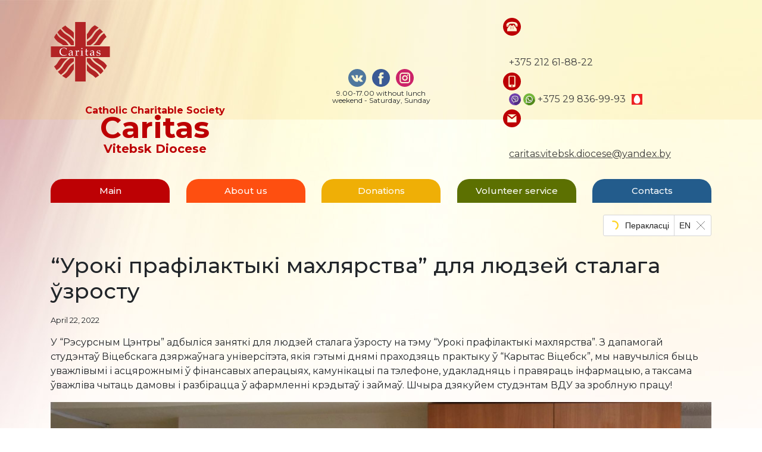

--- FILE ---
content_type: text/html; charset=utf-8
request_url: https://caritasvitebsk.by/novosti/novosti/uroki-prafilaktyki-makhlyarstva-dlya-lyudzej-stalaga-zrostu
body_size: 140937
content:
<!doctype html>
<html lang="ru-ru" dir="ltr">
    <head>
        <meta charset="utf-8">
        <meta name="viewport" content="width=device-width, initial-scale=1, shrink-to-fit=no">
        <link rel="canonical" href="https://caritasvitebsk.by/novosti/novosti/uroki-prafilaktyki-makhlyarstva-dlya-lyudzej-stalaga-zrostu">
        <base href="https://caritasvitebsk.by/novosti/novosti/uroki-prafilaktyki-makhlyarstva-dlya-lyudzej-stalaga-zrostu" />
	<meta http-equiv="content-type" content="text/html; charset=utf-8" />
	<meta name="generator" content="Joomla! - Open Source Content Management" />
	<title>“Урокі прафілактыкі махлярства” для людзей сталага ўзросту</title>
	<link href="/images/fav.png" rel="shortcut icon" type="image/vnd.microsoft.icon" />
	<link href="/plugins/system/jce/css/content.css?809f8c442fc4a429b8925a9cb4516450" rel="stylesheet" type="text/css" />
	<link href="//fonts.googleapis.com/css?family=Montserrat:100,100i,300,300i,400,400i,500,500i,700,700i,900,900i&amp;display=swap&amp;subset=cyrillic" rel="stylesheet" type="text/css" />
	<link href="/templates/shaper_helixultimate/css/bootstrap.min.css" rel="stylesheet" type="text/css" />
	<link href="/templates/shaper_helixultimate/css/font-awesome.min.css" rel="stylesheet" type="text/css" />
	<link href="/templates/shaper_helixultimate/css/fa-v4-shims.css" rel="stylesheet" type="text/css" />
	<link href="/templates/shaper_helixultimate/css/template.css" rel="stylesheet" type="text/css" />
	<link href="/templates/shaper_helixultimate/css/presets/default.css" rel="stylesheet" type="text/css" />
	<link href="/templates/shaper_helixultimate/css/custom.css" rel="stylesheet" type="text/css" />
	<link href="/components/com_sppagebuilder/assets/css/font-awesome-5.min.css" rel="stylesheet" type="text/css" />
	<link href="/components/com_sppagebuilder/assets/css/font-awesome-v4-shims.css" rel="stylesheet" type="text/css" />
	<link href="/components/com_sppagebuilder/assets/css/animate.min.css" rel="stylesheet" type="text/css" />
	<link href="/components/com_sppagebuilder/assets/css/sppagebuilder.css" rel="stylesheet" type="text/css" />
	<link href="/components/com_sppagebuilder/assets/css/magnific-popup.css" rel="stylesheet" type="text/css" />
	<link href="/modules/mod_mj_simple_news/assets/css/styles.css" rel="stylesheet" type="text/css" />
	<style type="text/css">
body{font-family: 'Montserrat', sans-serif;}
.logo-image {height:36px;}.logo-image-phone {height:36px;}
	</style>
	<script src="/media/jui/js/jquery.min.js?809f8c442fc4a429b8925a9cb4516450" type="text/javascript"></script>
	<script src="/media/jui/js/jquery-noconflict.js?809f8c442fc4a429b8925a9cb4516450" type="text/javascript"></script>
	<script src="/media/jui/js/jquery-migrate.min.js?809f8c442fc4a429b8925a9cb4516450" type="text/javascript"></script>
	<script src="/media/system/js/caption.js?809f8c442fc4a429b8925a9cb4516450" type="text/javascript"></script>
	<script src="/templates/shaper_helixultimate/js/popper.min.js" type="text/javascript"></script>
	<script src="/templates/shaper_helixultimate/js/bootstrap.min.js" type="text/javascript"></script>
	<script src="/templates/shaper_helixultimate/js/main.js" type="text/javascript"></script>
	<script src="/templates/shaper_helixultimate/js/custom.js" type="text/javascript"></script>
	<script src="/components/com_sppagebuilder/assets/js/jquery.parallax.js" type="text/javascript"></script>
	<script src="/components/com_sppagebuilder/assets/js/sppagebuilder.js" type="text/javascript"></script>
	<script src="/components/com_sppagebuilder/assets/js/jquery.magnific-popup.min.js" type="text/javascript"></script>
	<script src="/modules/mod_mj_simple_news/assets/js/jquery.lazyload.js" type="text/javascript"></script>
	<script type="text/javascript">
jQuery(function($){ initTooltips(); $("body").on("subform-row-add", initTooltips); function initTooltips (event, container) { container = container || document;$(container).find(".hasTooltip").tooltip({"html": true,"container": "body"});} });jQuery(window).on('load',  function() {
				new JCaption('img.caption');
			});template="shaper_helixultimate";
	</script>
	<meta property="og:type" content="article" />
	<meta property="og:url" content="https://caritasvitebsk.by/novosti/novosti/uroki-prafilaktyki-makhlyarstva-dlya-lyudzej-stalaga-zrostu" />
	<meta property="og:title" content="“Урокі прафілактыкі махлярства” для людзей сталага ўзросту" />
	<meta property="og:description" content="У “Рэсурсным Цэнтры” адбыліся заняткі для людзей сталага ўзросту на тэму “Урокі прафілактыкі махлярства”. З дапамогай студэнтаў Віцебскага..." />
	<meta property="og:site_name" content="Caritas" />
	<meta name="twitter:description" content="У “Рэсурсным Цэнтры” адбыліся заняткі для людзей сталага ўзросту на тэму “Урокі прафілактыкі махлярства”. З дапамогай студэнтаў Віцебскага..." />
	<meta name="twitter:card" content="summary_large_image" />
	<meta property="og:title" content="Дапамога Сялюцкаму псіханеўралагічнаму дому-інтэрнату для састарэлых і інвалідаў" />
	<meta property="og:description" content="Людзі старэйшага ўзросту, з хранічнымі захворваннямі і з інваліднасцю найбольш паддадзеныя рызыцы заражэння COVID-19.&nbsp; &nbsp;
&nbsp;..." />
	<meta name="twitter:description" content="Людзі старэйшага ўзросту, з хранічнымі захворваннямі і з інваліднасцю найбольш паддадзеныя рызыцы заражэння COVID-19.&nbsp; &nbsp;
&nbsp;..." />
	<meta property="og:title" content="Дапамога патрабуючым у нялёгкі час эпідэміі" />
	<meta property="og:description" content="Перыяд пандэміі - менавіта той час, калі мы ўсе павінны аб'яднацца і дапамагаць адзін аднаму, дапамагаць патрабуючым і хворым.

&nbsp; &nbsp;У..." />
	<meta name="twitter:description" content="Перыяд пандэміі - менавіта той час, калі мы ўсе павінны аб'яднацца і дапамагаць адзін аднаму, дапамагаць патрабуючым і хворым.

&nbsp; &nbsp;У..." />
<meta name="google-site-verification" content="jZhjL1FL1xGtyHWsTdNtI_coPF-psVDXrhBD67ZHOdA" />
<meta name="yandex-verification" content="36e6772a3476ad3b" />
<link href="/templates/shaper_helixultimate/css/media/overtop.css" rel="stylesheet" type="text/css" />
<link href="/templates/shaper_helixultimate/css/media/desktop.css" rel="stylesheet" type="text/css" />
<link href="/templates/shaper_helixultimate/css/media/tablet.css" rel="stylesheet" type="text/css" />
<link href="/templates/shaper_helixultimate/css/media/mobile.css" rel="stylesheet" type="text/css" />
<link href="/templates/shaper_helixultimate/css/fontawesome5.min.css" rel="stylesheet" type="text/css" />
<link href="/templates/shaper_helixultimate/css/v4-shims.min.css" rel="stylesheet" type="text/css" />

<meta name="cmsmagazine" content="872ed908ed23babd4b228e84a05ac151" />
    
<!--[if lt IE 9]><div class="mj-simple-news msie lt-ie9" id="mj_simple_news_17690824691677248626"><![endif]-->
<!--[if IE 9]><div class="mj-simple-news msie" id="mj_simple_news_17690824691677248626"><![endif]-->
<!--[if gt IE 9]><!-->
</head>
    <body class="site helix-ultimate com-content view-article layout-blog task-none itemid-246 ru-ru ltr sticky-header layout-fluid offcanvas-init offcanvs-position-right" style="visibility: hidden"
      onload="setTimeout ('document.body.style.visibility = \'visible\'', 0)">
    
    <div class="body-wrapper">
        <div class="body-innerwrapper">
                        <section id="sp-subheader"class=" b-headblck"><div class="container"><div class="container-inner"><div class="row"><div id="sp-logotype" class="col-12 col-sm-12 col-md-5 col-lg-5 col-xl-4 "><div class="sp-column "><div class="sp-module "><div class="sp-module-content"><div class="mod-sppagebuilder  sp-page-builder" data-module_id="124">
	<div class="page-content">
		<div id="section-id-1587546676232" class="sppb-section sppb-wow fadeIn"  data-sppb-wow-duration="900ms"><div class="sppb-container-inner"><div class="sppb-row"><div class="sppb-col-md-4 sppb-col-sm-4 sppb-col-xs-4" id="column-wrap-id-1587546676267"><div id="column-id-1587546676267" class="sppb-column" ><div class="sppb-column-addons"><div id="sppb-addon-wrapper-1587546676268" class="sppb-addon-wrapper"><div id="sppb-addon-1587546676268" class="clearfix "     ><div class="sppb-addon sppb-addon-single-image sppb-text-center  b-logoimg"><div class="sppb-addon-content"><div class="sppb-addon-single-image-container"><a  href="/"><img class="sppb-img-responsive" src="/images/2020/04/29/logo_krest.svg"  alt="Логотип" title=""   loading="lazy"></a></div></div></div><style type="text/css">#sppb-addon-wrapper-1587546676268 {
margin:20px 0px 20px 0px;}
#sppb-addon-1587546676268 {
	box-shadow: 0 0 0 0 #ffffff;
padding:0px 0px 0px 0px;}
#sppb-addon-1587546676268 {
}
#sppb-addon-1587546676268.sppb-element-loaded {
}
@media (min-width: 768px) and (max-width: 991px) {#sppb-addon-1587546676268 {padding-top: 0px;padding-right: 0px;padding-bottom: 0px;padding-left: 0px;}#sppb-addon-wrapper-1587546676268 {margin-top: 0px;margin-right: 0px;margin-bottom: 0px;margin-left: 0px;}}@media (max-width: 767px) {#sppb-addon-1587546676268 {padding-top: 0px;padding-right: 0px;padding-bottom: 0px;padding-left: 0px;}#sppb-addon-wrapper-1587546676268 {margin-top: 0px;margin-right: 0px;margin-bottom: 0px;margin-left: 0px;}}</style><style type="text/css">#sppb-addon-1587546676268 img{}@media (min-width: 768px) and (max-width: 991px) {#sppb-addon-1587546676268 img{}}@media (max-width: 767px) {#sppb-addon-1587546676268 img{}}</style></div></div></div></div></div><div class="sppb-col-md-8 sppb-col-sm-8 sppb-col-xs-8" id="column-wrap-id-1588167161204"><div id="column-id-1588167161204" class="sppb-column" ><div class="sppb-column-addons"><div id="sppb-addon-wrapper-1588167161207" class="sppb-addon-wrapper"><div id="sppb-addon-1588167161207" class="clearfix "     ><div class="sppb-addon sppb-addon-text-block   b-logotxt"><div class="sppb-addon-content"><h3 style="text-align: center;">Благотворительное<br />католическое общество</h3>
<h1 style="text-align: center;">Каритас</h1>
<p style="text-align: center;">Витебской епархии</p></div></div><style type="text/css">#sppb-addon-wrapper-1588167161207 {
margin:20px 0px 20px 0px;}
#sppb-addon-1588167161207 {
	box-shadow: 0 0 0 0 #ffffff;
}
#sppb-addon-1588167161207 {
}
#sppb-addon-1588167161207.sppb-element-loaded {
}
@media (min-width: 768px) and (max-width: 991px) {#sppb-addon-1588167161207 {}#sppb-addon-wrapper-1588167161207 {margin-top: 0px;margin-right: 0px;margin-bottom: 20px;margin-left: 0px;}}@media (max-width: 767px) {#sppb-addon-1588167161207 {}#sppb-addon-wrapper-1588167161207 {margin-top: 0px;margin-right: 0px;margin-bottom: 10px;margin-left: 0px;}}</style><style type="text/css">@media (min-width: 768px) and (max-width: 991px) {}@media (max-width: 767px) {}</style></div></div></div></div></div></div></div></div><style type="text/css">.sp-page-builder .page-content #section-id-1588158190457{padding-top:20px;padding-right:0px;padding-bottom:0px;padding-left:0px;margin-top:0px;margin-right:0px;margin-bottom:0px;margin-left:0px;background-color:#fff;box-shadow:0 0 0 0 #ffffff;}#column-id-1588158190455{box-shadow:0 0 0 0 #fff;}.sp-page-builder .page-content #section-id-1588158190462{padding-top:0px;padding-right:0px;padding-bottom:0px;padding-left:0px;margin-top:0px;margin-right:0px;margin-bottom:0px;margin-left:0px;box-shadow:0 0 0 0 #ffffff;}#column-id-1588158190463{box-shadow:0 0 0 0 #fff;}#column-id-1588158190456{box-shadow:0 0 0 0 #fff;}.sp-page-builder .page-content #section-id-1588969896838{padding-top:0px;padding-right:0px;padding-bottom:0px;padding-left:0px;margin-top:0px;margin-right:0px;margin-bottom:0px;margin-left:0px;box-shadow:0 0 0 0 #ffffff;}.sp-page-builder .page-content #section-id-1588161161015{padding-top:0px;padding-right:0px;padding-bottom:0px;padding-left:0px;margin-top:20px;margin-right:0;margin-bottom:0;margin-left:0;background-color:#fff;box-shadow:0px 0px 0px 0px #fff;}#column-id-1588161161014{box-shadow:0 0 0 0 #fff;}.sp-page-builder .page-content #section-id-1587372365222{padding-top:0px;padding-right:0px;padding-bottom:0px;padding-left:0px;margin-top:0px;margin-right:0px;margin-bottom:0px;margin-left:0px;box-shadow:0 0 0 0 #ffffff;}#column-id-1587372365220{box-shadow:0 0 0 0 #fff;}#column-id-1587372365221{box-shadow:0 0 0 0 #fff;}.sp-page-builder .page-content #section-id-1589890894370{padding-top:0px;padding-right:0px;padding-bottom:0px;padding-left:0px;margin-top:0px;margin-right:0px;margin-bottom:0px;margin-left:0px;box-shadow:0 0 0 0 #ffffff;}#column-id-1589890894391{box-shadow:0 0 0 0 #fff;}#column-id-1589890894393{box-shadow:0 0 0 0 #fff;}.sp-page-builder .page-content #section-id-1587372382958{padding-top:0px;padding-right:0px;padding-bottom:0px;padding-left:0px;margin-top:0px;margin-right:0px;margin-bottom:0px;margin-left:0px;box-shadow:0 0 0 0 #ffffff;}@media (max-width:767px) { .sp-page-builder .page-content #section-id-1587372382958{padding-top:20px;padding-right:0;padding-bottom:0;padding-left:0;} }#column-id-1587372382997{box-shadow:0 0 0 0 #fff;}#column-id-1587372382999{box-shadow:0 0 0 0 #fff;}.sp-page-builder .page-content #section-id-1587378937585{padding-top:0px;padding-right:0px;padding-bottom:0px;padding-left:0px;margin-top:0px;margin-right:0px;margin-bottom:0px;margin-left:0px;box-shadow:0 0 0 0 #ffffff;}#column-id-1587378937584{box-shadow:0 0 0 0 #fff;}.sp-page-builder .page-content #section-id-1587546676232{padding-top:0px;padding-right:0px;padding-bottom:0px;padding-left:0px;margin-top:0px;margin-right:0px;margin-bottom:0px;margin-left:0px;}#column-id-1587546676267{box-shadow:0 0 0 0 #fff;}</style>	</div>
</div>
</div></div></div></div><div id="sp-top1" class="col-12 col-sm-12 col-md-2 col-lg-2 col-xl-4 "><div class="sp-column "><div class="sp-module "><div class="sp-module-content"><div class="mod-sppagebuilder  sp-page-builder" data-module_id="117">
	<div class="page-content">
		<div id="section-id-1587378937585" class="sppb-section" ><div class="sppb-container-inner"><div class="sppb-row"><div class="sppb-col-md-12" id="column-wrap-id-1587378937584"><div id="column-id-1587378937584" class="sppb-column sppb-wow fadeIn"  data-sppb-wow-duration="900ms" data-sppb-wow-delay="200ms"><div class="sppb-column-addons"><div id="sppb-addon-wrapper-1587378937588" class="sppb-addon-wrapper"><div id="sppb-addon-1587378937588" class="clearfix "     ><div class="sppb-addon sppb-addon-raw-html "><div class="sppb-addon-content"><div class="b-social">
	<a href="http://vk.com/caritas.vitebsk" target="_blank"><img src="/images/design/ico_vk.svg" width="30" height="30" alt=""/></a> 
	<a href="http://facebook.com/caritas.vitebsk" target="_blank"><img src="/images/design/ico_fb.svg" width="30" height="30" alt=""/></a>
	<a href="http://instagram.com/caritasvitebsk" target="_blank"><img src="/images/design/ico_inst.svg" width="30" height="30" alt=""/></a>
	</div></div></div><style type="text/css">#sppb-addon-wrapper-1587378937588 {
margin:0px 0px 0px 0px;}
#sppb-addon-1587378937588 {
	box-shadow: 0 0 0 0 #ffffff;
}
#sppb-addon-1587378937588 {
}
#sppb-addon-1587378937588.sppb-element-loaded {
}
@media (min-width: 768px) and (max-width: 991px) {#sppb-addon-1587378937588 {}#sppb-addon-wrapper-1587378937588 {margin-top: 0px;margin-right: 0px;margin-bottom: 20px;margin-left: 0px;}}@media (max-width: 767px) {#sppb-addon-1587378937588 {}#sppb-addon-wrapper-1587378937588 {margin-top: 0px;margin-right: 0px;margin-bottom: 10px;margin-left: 0px;}}</style></div></div><div id="sppb-addon-wrapper-1589899000965" class="sppb-addon-wrapper"><div id="sppb-addon-1589899000965" class="clearfix "     ><div class="sppb-addon sppb-addon-text-block  "><div class="sppb-addon-content"><p style="text-align: center; font-size: 12px; line-height: 12px;">9.00 - 17.00 без обеда<br />выходные - суббота, воскресенье</p></div></div><style type="text/css">#sppb-addon-wrapper-1589899000965 {
margin:0px 0px 0px 0px;}
#sppb-addon-1589899000965 {
	box-shadow: 0 0 0 0 #ffffff;
}
#sppb-addon-1589899000965 {
}
#sppb-addon-1589899000965.sppb-element-loaded {
}
@media (min-width: 768px) and (max-width: 991px) {#sppb-addon-1589899000965 {}#sppb-addon-wrapper-1589899000965 {margin-top: 0px;margin-right: 0px;margin-bottom: 0px;margin-left: 0px;}}@media (max-width: 767px) {#sppb-addon-1589899000965 {}#sppb-addon-wrapper-1589899000965 {margin-top: 0px;margin-right: 0px;margin-bottom: 0px;margin-left: 0px;}}</style><style type="text/css">@media (min-width: 768px) and (max-width: 991px) {}@media (max-width: 767px) {}</style></div></div></div></div></div></div></div></div><style type="text/css">.sp-page-builder .page-content #section-id-1588158190457{padding-top:20px;padding-right:0px;padding-bottom:0px;padding-left:0px;margin-top:0px;margin-right:0px;margin-bottom:0px;margin-left:0px;background-color:#fff;box-shadow:0 0 0 0 #ffffff;}#column-id-1588158190455{box-shadow:0 0 0 0 #fff;}.sp-page-builder .page-content #section-id-1588158190462{padding-top:0px;padding-right:0px;padding-bottom:0px;padding-left:0px;margin-top:0px;margin-right:0px;margin-bottom:0px;margin-left:0px;box-shadow:0 0 0 0 #ffffff;}#column-id-1588158190463{box-shadow:0 0 0 0 #fff;}#column-id-1588158190456{box-shadow:0 0 0 0 #fff;}.sp-page-builder .page-content #section-id-1588969896838{padding-top:0px;padding-right:0px;padding-bottom:0px;padding-left:0px;margin-top:0px;margin-right:0px;margin-bottom:0px;margin-left:0px;box-shadow:0 0 0 0 #ffffff;}.sp-page-builder .page-content #section-id-1588161161015{padding-top:0px;padding-right:0px;padding-bottom:0px;padding-left:0px;margin-top:20px;margin-right:0;margin-bottom:0;margin-left:0;background-color:#fff;box-shadow:0px 0px 0px 0px #fff;}#column-id-1588161161014{box-shadow:0 0 0 0 #fff;}.sp-page-builder .page-content #section-id-1587372365222{padding-top:0px;padding-right:0px;padding-bottom:0px;padding-left:0px;margin-top:0px;margin-right:0px;margin-bottom:0px;margin-left:0px;box-shadow:0 0 0 0 #ffffff;}#column-id-1587372365220{box-shadow:0 0 0 0 #fff;}#column-id-1587372365221{box-shadow:0 0 0 0 #fff;}.sp-page-builder .page-content #section-id-1589890894370{padding-top:0px;padding-right:0px;padding-bottom:0px;padding-left:0px;margin-top:0px;margin-right:0px;margin-bottom:0px;margin-left:0px;box-shadow:0 0 0 0 #ffffff;}#column-id-1589890894391{box-shadow:0 0 0 0 #fff;}#column-id-1589890894393{box-shadow:0 0 0 0 #fff;}.sp-page-builder .page-content #section-id-1587372382958{padding-top:0px;padding-right:0px;padding-bottom:0px;padding-left:0px;margin-top:0px;margin-right:0px;margin-bottom:0px;margin-left:0px;box-shadow:0 0 0 0 #ffffff;}@media (max-width:767px) { .sp-page-builder .page-content #section-id-1587372382958{padding-top:20px;padding-right:0;padding-bottom:0;padding-left:0;} }#column-id-1587372382997{box-shadow:0 0 0 0 #fff;}#column-id-1587372382999{box-shadow:0 0 0 0 #fff;}.sp-page-builder .page-content #section-id-1587378937585{padding-top:0px;padding-right:0px;padding-bottom:0px;padding-left:0px;margin-top:0px;margin-right:0px;margin-bottom:0px;margin-left:0px;box-shadow:0 0 0 0 #ffffff;}#column-id-1587378937584{box-shadow:0 0 0 0 #fff;}</style>	</div>
</div>
</div></div></div></div><div id="sp-top2" class="col-12 col-sm-12 col-md-5 col-lg-5 col-xl-4 "><div class="sp-column "><div class="sp-module b-topcontacts"><div class="sp-module-content"><div class="mod-sppagebuilder b-topcontacts sp-page-builder" data-module_id="118">
	<div class="page-content">
		<div id="section-id-1587372365222" class="sppb-section sppb-wow fadeIn"  data-sppb-wow-duration="900ms" data-sppb-wow-delay="100ms"><div class="sppb-container-inner"><div class="sppb-row"><div class="sppb-col-md-1 sppb-col-sm-2" id="column-wrap-id-1587372365220"><div id="column-id-1587372365220" class="sppb-column sppb-hidden-xs" ><div class="sppb-column-addons"><div id="sppb-addon-wrapper-1587372382952" class="sppb-addon-wrapper"><div id="sppb-addon-1587372382952" class="clearfix "     ><div class="sppb-addon sppb-addon-single-image sppb-text-right "><div class="sppb-addon-content"><div class="sppb-addon-single-image-container"><img class="sppb-img-responsive" src="/images/2020/05/20/ico_phone_office.svg"  alt="Image" title=""   loading="lazy"></div></div></div><style type="text/css">#sppb-addon-wrapper-1587372382952 {
margin:30px 0px 0px 0px;}
#sppb-addon-1587372382952 {
	box-shadow: 0 0 0 0 #ffffff;
}
#sppb-addon-1587372382952 {
}
#sppb-addon-1587372382952.sppb-element-loaded {
}
@media (min-width: 768px) and (max-width: 991px) {#sppb-addon-1587372382952 {}#sppb-addon-wrapper-1587372382952 {margin-top: 0px;margin-right: 0px;margin-bottom: 20px;margin-left: 0px;}}@media (max-width: 767px) {#sppb-addon-1587372382952 {}#sppb-addon-wrapper-1587372382952 {margin-top: 0px;margin-right: 0px;margin-bottom: 10px;margin-left: 0px;}}</style><style type="text/css">#sppb-addon-1587372382952 img{width:30px;max-width:30px;height:30px;}@media (min-width: 768px) and (max-width: 991px) {#sppb-addon-1587372382952 img{}}@media (max-width: 767px) {#sppb-addon-1587372382952 img{}}</style></div></div></div></div></div><div class="sppb-col-md-11 sppb-col-sm-10 sppb-col-xs-12" id="column-wrap-id-1587372365221"><div id="column-id-1587372365221" class="sppb-column" ><div class="sppb-column-addons"><div id="sppb-addon-wrapper-1587372382955" class="sppb-addon-wrapper"><div id="sppb-addon-1587372382955" class="clearfix "     ><div class="sppb-addon sppb-addon-text-block  "><div class="sppb-addon-content"><p><a href="tel:375212618822">+375 212 61-88-22</a></p></div></div><style type="text/css">#sppb-addon-wrapper-1587372382955 {
margin:30px 0px 0px 0px;}
#sppb-addon-1587372382955 {
	box-shadow: 0 0 0 0 #ffffff;
}
#sppb-addon-1587372382955 {
}
#sppb-addon-1587372382955.sppb-element-loaded {
}
@media (min-width: 768px) and (max-width: 991px) {#sppb-addon-1587372382955 {}#sppb-addon-wrapper-1587372382955 {margin-top: 0px;margin-right: 0px;margin-bottom: 20px;margin-left: 0px;}}@media (max-width: 767px) {#sppb-addon-1587372382955 {}#sppb-addon-wrapper-1587372382955 {margin-top: 0px;margin-right: 0px;margin-bottom: 0px;margin-left: 0px;}}</style><style type="text/css">@media (min-width: 768px) and (max-width: 991px) {}@media (max-width: 767px) {}</style></div></div></div></div></div></div></div></div><div id="section-id-1589890894370" class="sppb-section sppb-wow fadeIn"  data-sppb-wow-duration="900ms" data-sppb-wow-delay="100ms"><div class="sppb-container-inner"><div class="sppb-row"><div class="sppb-col-md-1 sppb-col-sm-2 sppb-col-xs-2" id="column-wrap-id-1589890894391"><div id="column-id-1589890894391" class="sppb-column sppb-hidden-xs" ><div class="sppb-column-addons"><div id="sppb-addon-wrapper-1589890894392" class="sppb-addon-wrapper"><div id="sppb-addon-1589890894392" class="clearfix "     ><div class="sppb-addon sppb-addon-single-image sppb-text-right "><div class="sppb-addon-content"><div class="sppb-addon-single-image-container"><img class="sppb-img-responsive" src="/images/2020/04/20/ico_phone.svg"  alt="Image" title=""   loading="lazy"></div></div></div><style type="text/css">#sppb-addon-wrapper-1589890894392 {
margin:0px 0px 0px 0px;}
#sppb-addon-1589890894392 {
	box-shadow: 0 0 0 0 #ffffff;
}
#sppb-addon-1589890894392 {
}
#sppb-addon-1589890894392.sppb-element-loaded {
}
@media (min-width: 768px) and (max-width: 991px) {#sppb-addon-1589890894392 {}#sppb-addon-wrapper-1589890894392 {margin-top: 0px;margin-right: 0px;margin-bottom: 20px;margin-left: 0px;}}@media (max-width: 767px) {#sppb-addon-1589890894392 {}#sppb-addon-wrapper-1589890894392 {margin-top: 0px;margin-right: 0px;margin-bottom: 10px;margin-left: 0px;}}</style><style type="text/css">#sppb-addon-1589890894392 img{width:30px;max-width:30px;height:30px;}@media (min-width: 768px) and (max-width: 991px) {#sppb-addon-1589890894392 img{}}@media (max-width: 767px) {#sppb-addon-1589890894392 img{}}</style></div></div></div></div></div><div class="sppb-col-md-11 sppb-col-sm-10 sppb-col-xs-12" id="column-wrap-id-1589890894393"><div id="column-id-1589890894393" class="sppb-column" ><div class="sppb-column-addons"><div id="sppb-addon-wrapper-1589890894394" class="sppb-addon-wrapper"><div id="sppb-addon-1589890894394" class="clearfix "     ><div class="sppb-addon sppb-addon-text-block  "><div class="sppb-addon-content"><p class="b-telmts"><a href="tel:375298369993">+375 29 836-99-93</a><a href="#"><img style="margin-right: 4px; margin-top: 2px; float: left;" src="/images/design/viber-2.svg" alt="" width="20" height="20" /></a><a href="#"><img style="margin-right: 4px; margin-top: 2px; float: left;" src="/images/design/whatsapp-2.svg" alt="" width="20" height="20" /></a></p></div></div><style type="text/css">#sppb-addon-wrapper-1589890894394 {
margin:0px 0px 0px 0px;}
#sppb-addon-1589890894394 {
	box-shadow: 0 0 0 0 #ffffff;
}
#sppb-addon-1589890894394 {
}
#sppb-addon-1589890894394.sppb-element-loaded {
}
@media (min-width: 768px) and (max-width: 991px) {#sppb-addon-1589890894394 {}#sppb-addon-wrapper-1589890894394 {margin-top: 0px;margin-right: 0px;margin-bottom: 20px;margin-left: 0px;}}@media (max-width: 767px) {#sppb-addon-1589890894394 {}#sppb-addon-wrapper-1589890894394 {margin-top: 0px;margin-right: 0px;margin-bottom: 0px;margin-left: 0px;}}</style><style type="text/css">@media (min-width: 768px) and (max-width: 991px) {}@media (max-width: 767px) {}</style></div></div></div></div></div></div></div></div><div id="section-id-1587372382958" class="sppb-section sppb-wow fadeIn"  data-sppb-wow-duration="900ms" data-sppb-wow-delay="200ms"><div class="sppb-container-inner"><div class="sppb-row"><div class="sppb-col-md-1 sppb-col-sm-2" id="column-wrap-id-1587372382997"><div id="column-id-1587372382997" class="sppb-column sppb-hidden-xs" ><div class="sppb-column-addons"><div id="sppb-addon-wrapper-1587372382998" class="sppb-addon-wrapper"><div id="sppb-addon-1587372382998" class="clearfix "     ><div class="sppb-addon sppb-addon-single-image sppb-text-right "><div class="sppb-addon-content"><div class="sppb-addon-single-image-container"><img class="sppb-img-responsive" src="/images/2020/04/20/ico_email.svg"  alt="Image" title=""   loading="lazy"></div></div></div><style type="text/css">#sppb-addon-wrapper-1587372382998 {
margin:0px 0px 30px 0px;}
#sppb-addon-1587372382998 {
	box-shadow: 0 0 0 0 #ffffff;
}
#sppb-addon-1587372382998 {
}
#sppb-addon-1587372382998.sppb-element-loaded {
}
@media (min-width: 768px) and (max-width: 991px) {#sppb-addon-1587372382998 {}#sppb-addon-wrapper-1587372382998 {margin-top: 0px;margin-right: 0px;margin-bottom: 20px;margin-left: 0px;}}@media (max-width: 767px) {#sppb-addon-1587372382998 {}#sppb-addon-wrapper-1587372382998 {margin-top: 0px;margin-right: 0px;margin-bottom: 10px;margin-left: 0px;}}</style><style type="text/css">#sppb-addon-1587372382998 img{width:30px;max-width:30px;height:30px;}@media (min-width: 768px) and (max-width: 991px) {#sppb-addon-1587372382998 img{}}@media (max-width: 767px) {#sppb-addon-1587372382998 img{}}</style></div></div></div></div></div><div class="sppb-col-md-11 sppb-col-sm-10 sppb-col-xs-12" id="column-wrap-id-1587372382999"><div id="column-id-1587372382999" class="sppb-column" ><div class="sppb-column-addons"><div id="sppb-addon-wrapper-1587372383000" class="sppb-addon-wrapper"><div id="sppb-addon-1587372383000" class="clearfix "     ><div class="sppb-addon sppb-addon-text-block  "><div class="sppb-addon-content"><p><span style="text-decoration: underline;"><a href="mailto:caritas.vitebsk.diocese@yandex.by">caritas.vitebsk.diocese@yandex.by</a></span></p></div></div><style type="text/css">#sppb-addon-wrapper-1587372383000 {
margin:0px 0px 30px 0px;}
#sppb-addon-1587372383000 {
	box-shadow: 0 0 0 0 #ffffff;
}
#sppb-addon-1587372383000 {
}
#sppb-addon-1587372383000.sppb-element-loaded {
}
@media (min-width: 768px) and (max-width: 991px) {#sppb-addon-1587372383000 {}#sppb-addon-wrapper-1587372383000 {margin-top: 0px;margin-right: 0px;margin-bottom: 20px;margin-left: 0px;}}@media (max-width: 767px) {#sppb-addon-1587372383000 {}#sppb-addon-wrapper-1587372383000 {margin-top: 0px;margin-right: 0px;margin-bottom: 0px;margin-left: 0px;}}</style><style type="text/css">@media (min-width: 768px) and (max-width: 991px) {}@media (max-width: 767px) {}</style></div></div></div></div></div></div></div></div><style type="text/css">.sp-page-builder .page-content #section-id-1588158190457{padding-top:20px;padding-right:0px;padding-bottom:0px;padding-left:0px;margin-top:0px;margin-right:0px;margin-bottom:0px;margin-left:0px;background-color:#fff;box-shadow:0 0 0 0 #ffffff;}#column-id-1588158190455{box-shadow:0 0 0 0 #fff;}.sp-page-builder .page-content #section-id-1588158190462{padding-top:0px;padding-right:0px;padding-bottom:0px;padding-left:0px;margin-top:0px;margin-right:0px;margin-bottom:0px;margin-left:0px;box-shadow:0 0 0 0 #ffffff;}#column-id-1588158190463{box-shadow:0 0 0 0 #fff;}#column-id-1588158190456{box-shadow:0 0 0 0 #fff;}.sp-page-builder .page-content #section-id-1588969896838{padding-top:0px;padding-right:0px;padding-bottom:0px;padding-left:0px;margin-top:0px;margin-right:0px;margin-bottom:0px;margin-left:0px;box-shadow:0 0 0 0 #ffffff;}.sp-page-builder .page-content #section-id-1588161161015{padding-top:0px;padding-right:0px;padding-bottom:0px;padding-left:0px;margin-top:20px;margin-right:0;margin-bottom:0;margin-left:0;background-color:#fff;box-shadow:0px 0px 0px 0px #fff;}#column-id-1588161161014{box-shadow:0 0 0 0 #fff;}.sp-page-builder .page-content #section-id-1587372365222{padding-top:0px;padding-right:0px;padding-bottom:0px;padding-left:0px;margin-top:0px;margin-right:0px;margin-bottom:0px;margin-left:0px;box-shadow:0 0 0 0 #ffffff;}#column-id-1587372365220{box-shadow:0 0 0 0 #fff;}#column-id-1587372365221{box-shadow:0 0 0 0 #fff;}.sp-page-builder .page-content #section-id-1589890894370{padding-top:0px;padding-right:0px;padding-bottom:0px;padding-left:0px;margin-top:0px;margin-right:0px;margin-bottom:0px;margin-left:0px;box-shadow:0 0 0 0 #ffffff;}#column-id-1589890894391{box-shadow:0 0 0 0 #fff;}#column-id-1589890894393{box-shadow:0 0 0 0 #fff;}.sp-page-builder .page-content #section-id-1587372382958{padding-top:0px;padding-right:0px;padding-bottom:0px;padding-left:0px;margin-top:0px;margin-right:0px;margin-bottom:0px;margin-left:0px;box-shadow:0 0 0 0 #ffffff;}@media (max-width:767px) { .sp-page-builder .page-content #section-id-1587372382958{padding-top:20px;padding-right:0;padding-bottom:0;padding-left:0;} }#column-id-1587372382997{box-shadow:0 0 0 0 #fff;}#column-id-1587372382999{box-shadow:0 0 0 0 #fff;}</style>	</div>
</div>
</div></div></div></div></div></div></div></section><header id="sp-header"class=" b-menugamb"><div class="container"><div class="container-inner"><div class="row"><div id="sp-menu" class="col-lg-12 "><div class="sp-column "><nav class="sp-megamenu-wrapper" role="navigation"><a id="offcanvas-toggler" aria-label="Navigation" class="offcanvas-toggler-right d-block d-lg-none" href="#"><i class="fa fa-bars" aria-hidden="true" title="Navigation"></i></a><ul class="sp-megamenu-parent menu-animation-none d-none d-lg-block"><li class="sp-menu-item sp-has-child"><a class="topmen__red" href="/" >Главная</a><div class="sp-dropdown sp-dropdown-main sp-menu-right" style="width: 200px;"><div class="sp-dropdown-inner"><ul class="sp-dropdown-items"><li class="sp-menu-item"><a  href="/home/anonsy" >Анонсы</a></li><li class="sp-menu-item"><a  href="#" >Актуальные</a></li><li class="sp-menu-item"><a  href="/home/novosti" >Новости</a></li><li class="sp-menu-item"><a  href="/home/arkhiv-novostej" >Архив новостей</a></li></ul></div></div></li><li class="sp-menu-item sp-has-child"><a class="topmen__orange" href="/o-kompanii" >О нас</a><div class="sp-dropdown sp-dropdown-main sp-menu-right" style="width: 200px;"><div class="sp-dropdown-inner"><ul class="sp-dropdown-items"><li class="sp-menu-item"><a  href="/o-kompanii/istoriya" >История</a></li><li class="sp-menu-item"><a  href="/o-kompanii/kto-my" >Кто мы?</a></li><li class="sp-menu-item"><a  href="/o-kompanii/proekty" >Проекты</a></li><li class="sp-menu-item"><a  href="/o-kompanii/partnery" >Партнеры</a></li></ul></div></div></li><li class="sp-menu-item"><a class="topmen__yellow" href="/pozhertvovaniya" >Пожертвования</a></li><li class="sp-menu-item sp-has-child"><a class="topmen__green" href="/volontariat" >Волонтариат</a><div class="sp-dropdown sp-dropdown-main sp-menu-right" style="width: 200px;"><div class="sp-dropdown-inner"><ul class="sp-dropdown-items"><li class="sp-menu-item"><a  href="/volontariat/kak-stat-volonterom" >Как стать волонтером</a></li></ul></div></div></li><li class="sp-menu-item sp-has-child"><a class="topmen__blue" href="/contacts" >Контакты</a><div class="sp-dropdown sp-dropdown-main sp-menu-right" style="width: 200px;"><div class="sp-dropdown-inner"><ul class="sp-dropdown-items"><li class="sp-menu-item"><a  href="/contacts/parafialnye-karitas" >Приходские “Каритас”</a></li></ul></div></div></li></ul></nav></div></div></div></div></div></header><section id="sp-perevodchik"><div class="container"><div class="container-inner"><div class="row"><div id="sp-lang" class="col-lg-12 "><div class="sp-column "><div class="sp-module  b-trans"><div class="sp-module-content">

<div class="custom b-trans"  >
	<div id="ytWidget"></div><script src="https://translate.yandex.net/website-widget/v1/widget.js?widgetId=ytWidget&pageLang=ru&widgetTheme=light&autoMode=true" type="text/javascript"></script></div>
</div></div></div></div></div></div></div></section><section id="sp-main-body"><div class="container"><div class="container-inner"><div class="row"><main id="sp-component" class="col-lg-12 " role="main"><div class="sp-column "><div id="system-message-container">
	</div>

			<div id="bd_results">
			<div id="cf_res_ajax_loader"></div><div class="article-details " itemscope itemtype="https://schema.org/Article">
	<meta itemprop="inLanguage" content="ru-RU">
	
					
		
		
		<div class="article-header">
					<h1 itemprop="headline">
				“Урокі прафілактыкі махлярства” для людзей сталага ўзросту			</h1>
								
		
	</div>
		<div class="article-can-edit d-flex flex-wrap justify-content-between">
				</div>
			<div class="article-info">

	
		
		
		
		
					<span class="published" title="Опубликовано: 22 апреля 2022">
	<time datetime="2022-04-22T10:46:46+00:00" itemprop="datePublished">
		22 апреля 2022	</time>
</span>
				
		
	
			
		
			</div>
	
		
			
		
		
	
	<div itemprop="articleBody">
		<p>У “Рэсурсным Цэнтры” адбыліся заняткі для людзей сталага ўзросту на тэму “Урокі прафілактыкі махлярства”. З дапамогай студэнтаў Віцебскага дзяржаўнага універсітэта, якія гэтымі днямі праходзяць практыку ў “Карытас Віцебск”, мы навучыліся быць уважлівымі і асцярожнымі ў фінансавых аперацыях, камунікацыі па тэлефоне, удакладняць і правяраць інфармацыю, а таксама ўважліва чытаць дамовы і разбірацца ў афармленні крэдытаў і займаў. Шчыра дзякуйем студэнтам ВДУ за зроблную працу!</p>
<p><img src="/images/DSC_0918v.JPG" alt="DSC 0918v" /></p>
<p><img src="/images/DSC_0924v.JPG" alt="DSC 0924v" /></p>
<p><img src="/images/DSC_0948v.JPG" alt="DSC 0948v" /></p>
<p><img src="/images/DSC_0952v.JPG" alt="DSC 0952v" /></p>
<p><img src="/images/fin.jpg" alt="fin" /></p>
<p>&nbsp;</p> 	</div>

	
	
						<hr>
			<div class="article-print-email mt-3">
									<a href="/novosti/novosti/uroki-prafilaktyki-makhlyarstva-dlya-lyudzej-stalaga-zrostu?tmpl=component&amp;print=1&amp;layout=default" title="Распечатать материал < “Урокі прафілактыкі махлярства” для людзей сталага ўзросту >" onclick="window.open(this.href,'win2','status=no,toolbar=no,scrollbars=yes,titlebar=no,menubar=no,resizable=yes,width=640,height=480,directories=no,location=no'); return false;" rel="nofollow"><span class="btn btn-outline-secondary btn-sm">
	<span class="fa fa-print" aria-hidden="true"></span>
	Печать</span>
</a>&nbsp;
							
							</div>
			
				
		
	

	<ul class="pager pagenav">
	<li class="previous">
		<a class="hasTooltip" title="Фінал Дыяцэзіяльнага Конкурсу на веданне Святога Пісання 2022" aria-label="Предыдущий материал: Фінал Дыяцэзіяльнага Конкурсу на веданне Святога Пісання 2022" href="/novosti/novosti/final-dyyatseziyalnaga-konkursu-na-vedanne-svyatoga-pisannya-2022" rel="prev">
			<span class="icon-chevron-left" aria-hidden="true"></span> <span aria-hidden="true">Назад</span>		</a>
	</li>
	<li class="next">
		<a class="hasTooltip" title="Хатняя птушка ў дапамогу " aria-label="Следующий материал: Хатняя птушка ў дапамогу " href="/novosti/novosti/khatnyaya-ptushka-dapamogu" rel="next">
			<span aria-hidden="true">Вперёд</span> <span class="icon-chevron-right" aria-hidden="true"></span>		</a>
	</li>
</ul>
	
				</div>


<div class="related-article-list-container">
    <h3 class="related-article-title"> Похожие товары </h3>
     
    <div class="article-list related-article-list">
        <div class="row">
             
                <div class="col-md-6">            
                <div class="article">
    		
	
<div class="article-info">
            </div>        

</div>                </div>
             
                <div class="col-md-6">            
                <div class="article">
    		
	
<div class="article-info">
            </div>        

</div>                </div>
                    </div>
    </div>
        </div></div></div></main></div></div></div></section><section id="sp-section-5"><div class="container"><div class="container-inner"><div class="row"><div id="sp-bottom1" class="col-lg-12 "><div class="sp-column  b-newspagecontent"><div class="sp-module "><h3 class="sp-module-title">Все новости</h3><div class="sp-module-content">	
	<!--Begin mj-simple-news-->
	
	
	<div class="mj-simple-news" id="mj_simple_news_17690824691677248626"><!--<![endif]-->
		<!--Begin sn-items-->
		<div class="sn-items cf cols-lg-4 cols-md-4 cols-sm-2 cols-xs-1">
						<!--Begin sn-item-->
			<div class="sn-item ">
				<!--Begin sn-item-inner-->
				<div class="sn-item-inner">
					<!--Begin sn-image-->
										<div class="sn-image">
						<a href="/novosti/arkhiv-novostej/v-vitebskoj-eparkhii-ob-yavlen-konkurs-detskikh-risunkov-svyatoj-ioann-pavel-ii-sluga-miloserdiya" title="В Витебской епархии объявлен конкурс детских рисунков "Святой Иоанн Павел II - Слуга Милосердия"" >
							<img src="https://caritasvitebsk.by/modules/mod_mj_simple_news/assets/img/white.gif"  data-original="https://caritasvitebsk.by/cache/resized/nophoto_500x300.png"   title = "В Витебской епархии объявлен конкурс детских рисунков "Святой Иоанн Павел II - Слуга Милосердия"" alt = "В Витебской епархии объявлен конкурс детских рисунков "Святой Иоанн Павел II - Слуга Милосердия"" class = "placeholder" />
						</a>
											</div>
										<!--End sn-image-->
										<!--Begin sn-infor-->
					<div class="sn-infor">
												<div class="sn-title">
							<a href="/novosti/arkhiv-novostej/v-vitebskoj-eparkhii-ob-yavlen-konkurs-detskikh-risunkov-svyatoj-ioann-pavel-ii-sluga-miloserdiya" title="В Витебской епархии объявлен конкурс детских рисунков "Святой Иоанн Павел II - Слуга Милосердия"" >
								В Витебской епархии объявлен конкурс детских рисунков "Святой Иоанн Павел ...							</a>
						</div>
												<div class="sn-description">
							Polska Macierz Szkolna Oddział w Witebsku и «Каритас» Витебской епархии объявляют конкурс рисунков ...						</div>
												<div class="sn-readmore">
							<a href="/novosti/arkhiv-novostej/v-vitebskoj-eparkhii-ob-yavlen-konkurs-detskikh-risunkov-svyatoj-ioann-pavel-ii-sluga-miloserdiya" title="В Витебской епархии объявлен конкурс детских рисунков "Святой Иоанн Павел II - Слуга Милосердия""  >
								подробнее…							</a>
						</div>
											</div>
					<!--End sn-infor-->
									</div>
				<!--End sn-item-inner-->
			</div>
			<!--End sn-item-->
			 			<div class="clr1"></div>
						<!--Begin sn-item-->
			<div class="sn-item ">
				<!--Begin sn-item-inner-->
				<div class="sn-item-inner">
					<!--Begin sn-image-->
										<div class="sn-image">
						<a href="/novosti/arkhiv-novostej/gotovimsya-k-posevu" title="Готовимся к посеву" >
							<img src="https://caritasvitebsk.by/modules/mod_mj_simple_news/assets/img/white.gif"  data-original="https://caritasvitebsk.by/cache/resized/nophoto_500x300.png"   title = "Готовимся к посеву" alt = "Готовимся к посеву" class = "placeholder" />
						</a>
											</div>
										<!--End sn-image-->
										<!--Begin sn-infor-->
					<div class="sn-infor">
												<div class="sn-title">
							<a href="/novosti/arkhiv-novostej/gotovimsya-k-posevu" title="Готовимся к посеву" >
								Готовимся к посеву							</a>
						</div>
												<div class="sn-description">
							В начале осени 2019 года при финансовой поддержке Мальтийской Службы Помощи, «Каритас» Витебской ...						</div>
												<div class="sn-readmore">
							<a href="/novosti/arkhiv-novostej/gotovimsya-k-posevu" title="Готовимся к посеву"  >
								подробнее…							</a>
						</div>
											</div>
					<!--End sn-infor-->
									</div>
				<!--End sn-item-inner-->
			</div>
			<!--End sn-item-->
			 			<div class="clr1 clr2"></div>
						<!--Begin sn-item-->
			<div class="sn-item ">
				<!--Begin sn-item-inner-->
				<div class="sn-item-inner">
					<!--Begin sn-image-->
										<div class="sn-image">
						<a href="/novosti/arkhiv-novostej/v-glubokom-proshlo-meropriyatie-dlya-lyudej-s-ogranichennymi-vozmozhnostyami" title="В Глубоком прошло мероприятие для людей с ограниченными возможностями" >
							<img src="https://caritasvitebsk.by/modules/mod_mj_simple_news/assets/img/white.gif"  data-original="https://caritasvitebsk.by/cache/resized/glybokaje_my_razam_01_500x300.jpg"   title = "В Глубоком прошло мероприятие для людей с ограниченными возможностями" alt = "В Глубоком прошло мероприятие для людей с ограниченными возможностями" />
						</a>
											</div>
										<!--End sn-image-->
										<!--Begin sn-infor-->
					<div class="sn-infor">
												<div class="sn-title">
							<a href="/novosti/arkhiv-novostej/v-glubokom-proshlo-meropriyatie-dlya-lyudej-s-ogranichennymi-vozmozhnostyami" title="В Глубоком прошло мероприятие для людей с ограниченными возможностями" >
								В Глубоком прошло мероприятие для людей с ограниченными возможностями							</a>
						</div>
												<div class="sn-description">
							19 октября благотворительное общество «Caritas» при приходе Святой Троицы в Глубоком вот уже в ...						</div>
												<div class="sn-readmore">
							<a href="/novosti/arkhiv-novostej/v-glubokom-proshlo-meropriyatie-dlya-lyudej-s-ogranichennymi-vozmozhnostyami" title="В Глубоком прошло мероприятие для людей с ограниченными возможностями"  >
								подробнее…							</a>
						</div>
											</div>
					<!--End sn-infor-->
									</div>
				<!--End sn-item-inner-->
			</div>
			<!--End sn-item-->
			 			<div class="clr1 clr3"></div>
						<!--Begin sn-item-->
			<div class="sn-item ">
				<!--Begin sn-item-inner-->
				<div class="sn-item-inner">
					<!--Begin sn-image-->
										<div class="sn-image">
						<a href="/novosti/arkhiv-novostej/deti-s-onkologicheskimi-zabolevaniyami-poluchili-pomoshch-i-podarki-k-rozhdestvu" title="Дети с онкологическими заболеваниями получили помощь и подарки к Рождеству" >
							<img src="https://caritasvitebsk.by/modules/mod_mj_simple_news/assets/img/white.gif"  data-original="https://caritasvitebsk.by/cache/resized/Kindermissinwerk2_500x300.jpg"   title = "Дети с онкологическими заболеваниями получили помощь и подарки к Рождеству" alt = "Дети с онкологическими заболеваниями получили помощь и подарки к Рождеству" />
						</a>
											</div>
										<!--End sn-image-->
										<!--Begin sn-infor-->
					<div class="sn-infor">
												<div class="sn-title">
							<a href="/novosti/arkhiv-novostej/deti-s-onkologicheskimi-zabolevaniyami-poluchili-pomoshch-i-podarki-k-rozhdestvu" title="Дети с онкологическими заболеваниями получили помощь и подарки к Рождеству" >
								Дети с онкологическими заболеваниями получили помощь и подарки к Рождеству							</a>
						</div>
												<div class="sn-description">
							Вот уже на протяжении нескольких лет "Каритас" Витебской епархии помогает семьям, воспитывающим ...						</div>
												<div class="sn-readmore">
							<a href="/novosti/arkhiv-novostej/deti-s-onkologicheskimi-zabolevaniyami-poluchili-pomoshch-i-podarki-k-rozhdestvu" title="Дети с онкологическими заболеваниями получили помощь и подарки к Рождеству"  >
								подробнее…							</a>
						</div>
											</div>
					<!--End sn-infor-->
									</div>
				<!--End sn-item-inner-->
			</div>
			<!--End sn-item-->
			 			<div class="clr1 clr2 clr4"></div>
						<!--Begin sn-item-->
			<div class="sn-item ">
				<!--Begin sn-item-inner-->
				<div class="sn-item-inner">
					<!--Begin sn-image-->
										<div class="sn-image">
						<a href="/novosti/arkhiv-novostej/v-glubokom-sostoyalsya-prazdnik-dlya-detej-iz-cheshskogo-proekta" title="В Глубоком состоялся праздник для детей из чешского проекта" >
							<img src="https://caritasvitebsk.by/modules/mod_mj_simple_news/assets/img/white.gif"  data-original="https://caritasvitebsk.by/cache/resized/glybokae_praha_sviata_3_500x300.jpg"   title = "В Глубоком состоялся праздник для детей из чешского проекта" alt = "В Глубоком состоялся праздник для детей из чешского проекта" />
						</a>
											</div>
										<!--End sn-image-->
										<!--Begin sn-infor-->
					<div class="sn-infor">
												<div class="sn-title">
							<a href="/novosti/arkhiv-novostej/v-glubokom-sostoyalsya-prazdnik-dlya-detej-iz-cheshskogo-proekta" title="В Глубоком состоялся праздник для детей из чешского проекта" >
								В Глубоком состоялся праздник для детей из чешского проекта							</a>
						</div>
												<div class="sn-description">
							21 декабря в Глубоком в здании Светлицы была организована рождественская встреча для детей из ...						</div>
												<div class="sn-readmore">
							<a href="/novosti/arkhiv-novostej/v-glubokom-sostoyalsya-prazdnik-dlya-detej-iz-cheshskogo-proekta" title="В Глубоком состоялся праздник для детей из чешского проекта"  >
								подробнее…							</a>
						</div>
											</div>
					<!--End sn-infor-->
									</div>
				<!--End sn-item-inner-->
			</div>
			<!--End sn-item-->
			 			<div class="clr1 clr5"></div>
						<!--Begin sn-item-->
			<div class="sn-item ">
				<!--Begin sn-item-inner-->
				<div class="sn-item-inner">
					<!--Begin sn-image-->
										<div class="sn-image">
						<a href="/novosti/arkhiv-novostej/eshrche-tri-detskie-tsentry-caritas-otkryli-v-vitebskoj-eparkhii" title="Еще три детских центра Caritas открыли в Витебской епархии" >
							<img src="https://caritasvitebsk.by/modules/mod_mj_simple_news/assets/img/white.gif"  data-original="https://caritasvitebsk.by/cache/resized/swiatlicy_01_500x300.jpg"   title = "Еще три детских центра Caritas открыли в Витебской епархии" alt = "Еще три детских центра Caritas открыли в Витебской епархии" />
						</a>
											</div>
										<!--End sn-image-->
										<!--Begin sn-infor-->
					<div class="sn-infor">
												<div class="sn-title">
							<a href="/novosti/arkhiv-novostej/eshrche-tri-detskie-tsentry-caritas-otkryli-v-vitebskoj-eparkhii" title="Еще три детских центра Caritas открыли в Витебской епархии" >
								Еще три детских центра Caritas открыли в Витебской епархии							</a>
						</div>
												<div class="sn-description">
							Благодаря проекту "Образование и функционирование интеграционных светлиц для детей в Беларуси", ...						</div>
												<div class="sn-readmore">
							<a href="/novosti/arkhiv-novostej/eshrche-tri-detskie-tsentry-caritas-otkryli-v-vitebskoj-eparkhii" title="Еще три детских центра Caritas открыли в Витебской епархии"  >
								подробнее…							</a>
						</div>
											</div>
					<!--End sn-infor-->
									</div>
				<!--End sn-item-inner-->
			</div>
			<!--End sn-item-->
			 			<div class="clr1 clr2 clr3 clr6"></div>
						<!--Begin sn-item-->
			<div class="sn-item ">
				<!--Begin sn-item-inner-->
				<div class="sn-item-inner">
					<!--Begin sn-image-->
										<div class="sn-image">
						<a href="/novosti/arkhiv-novostej/podgotovka-budushchikh-vospitatelej-i-volonterov-dlya-raboty-s-detmi-proshla-v-minske" title="Подготовка будущих воспитателей и волонтеров для работы с детьми прошла в Минске" >
							<img src="https://caritasvitebsk.by/modules/mod_mj_simple_news/assets/img/white.gif"  data-original="https://caritasvitebsk.by/cache/resized/minsk_seminar_01_500x300.jpg"   title = "Подготовка будущих воспитателей и волонтеров для работы с детьми прошла в Минске" alt = "Подготовка будущих воспитателей и волонтеров для работы с детьми прошла в Минске" />
						</a>
											</div>
										<!--End sn-image-->
										<!--Begin sn-infor-->
					<div class="sn-infor">
												<div class="sn-title">
							<a href="/novosti/arkhiv-novostej/podgotovka-budushchikh-vospitatelej-i-volonterov-dlya-raboty-s-detmi-proshla-v-minske" title="Подготовка будущих воспитателей и волонтеров для работы с детьми прошла в Минске" >
								Подготовка будущих воспитателей и волонтеров для работы с детьми прошла в ...							</a>
						</div>
												<div class="sn-description">
							В Витебской епархии началась реализация проекта "Создание и функционирование интеграционных комнат ...						</div>
												<div class="sn-readmore">
							<a href="/novosti/arkhiv-novostej/podgotovka-budushchikh-vospitatelej-i-volonterov-dlya-raboty-s-detmi-proshla-v-minske" title="Подготовка будущих воспитателей и волонтеров для работы с детьми прошла в Минске"  >
								подробнее…							</a>
						</div>
											</div>
					<!--End sn-infor-->
									</div>
				<!--End sn-item-inner-->
			</div>
			<!--End sn-item-->
			 			<div class="clr1"></div>
						<!--Begin sn-item-->
			<div class="sn-item ">
				<!--Begin sn-item-inner-->
				<div class="sn-item-inner">
					<!--Begin sn-image-->
										<div class="sn-image">
						<a href="/novosti/novosti/dapamoga-patrabuyuchym-u-nyaljogki-chas-epidemii" title="Дапамога патрабуючым у нялёгкі час эпідэміі" >
							<img src="https://caritasvitebsk.by/modules/mod_mj_simple_news/assets/img/white.gif"  data-original="https://caritasvitebsk.by/cache/resized/vicebsk_caritas_covid_8_500x300.jpg"   title = "Дапамога патрабуючым у нялёгкі час эпідэміі" alt = "Дапамога патрабуючым у нялёгкі час эпідэміі" />
						</a>
											</div>
										<!--End sn-image-->
										<!--Begin sn-infor-->
					<div class="sn-infor">
												<div class="sn-title">
							<a href="/novosti/novosti/dapamoga-patrabuyuchym-u-nyaljogki-chas-epidemii" title="Дапамога патрабуючым у нялёгкі час эпідэміі" >
								Дапамога патрабуючым у нялёгкі час эпідэміі							</a>
						</div>
												<div class="sn-description">
							Перыяд пандэміі - менавіта той час, калі мы ўсе павінны аб'яднацца і дапамагаць адзін аднаму, ...						</div>
												<div class="sn-readmore">
							<a href="/novosti/novosti/dapamoga-patrabuyuchym-u-nyaljogki-chas-epidemii" title="Дапамога патрабуючым у нялёгкі час эпідэміі"  >
								подробнее…							</a>
						</div>
											</div>
					<!--End sn-infor-->
									</div>
				<!--End sn-item-inner-->
			</div>
			<!--End sn-item-->
			 			<div class="clr1 clr2 clr4"></div>
						<!--Begin sn-item-->
			<div class="sn-item ">
				<!--Begin sn-item-inner-->
				<div class="sn-item-inner">
					<!--Begin sn-image-->
										<div class="sn-image">
						<a href="/novosti/novosti/dapamoga-syalyutskamu-psikhane-ralagichnamu-domu-internatu-dlya-sastarelykh-i-invalida" title="Дапамога Сялюцкаму псіханеўралагічнаму дому-інтэрнату для састарэлых і інвалідаў" >
							<img src="https://caritasvitebsk.by/modules/mod_mj_simple_news/assets/img/white.gif"  data-original="https://caritasvitebsk.by/cache/resized/xbafH_Bufig_500x300.jpg"   title = "Дапамога Сялюцкаму псіханеўралагічнаму дому-інтэрнату для састарэлых і інвалідаў" alt = "Дапамога Сялюцкаму псіханеўралагічнаму дому-інтэрнату для састарэлых і інвалідаў" />
						</a>
											</div>
										<!--End sn-image-->
										<!--Begin sn-infor-->
					<div class="sn-infor">
												<div class="sn-title">
							<a href="/novosti/novosti/dapamoga-syalyutskamu-psikhane-ralagichnamu-domu-internatu-dlya-sastarelykh-i-invalida" title="Дапамога Сялюцкаму псіханеўралагічнаму дому-інтэрнату для састарэлых і інвалідаў" >
								Дапамога Сялюцкаму псіханеўралагічнаму дому-інтэрнату для састарэлых і ...							</a>
						</div>
												<div class="sn-description">
							Людзі старэйшага ўзросту, з хранічнымі захворваннямі і з інваліднасцю найбольш паддадзеныя рызыцы ...						</div>
												<div class="sn-readmore">
							<a href="/novosti/novosti/dapamoga-syalyutskamu-psikhane-ralagichnamu-domu-internatu-dlya-sastarelykh-i-invalida" title="Дапамога Сялюцкаму псіханеўралагічнаму дому-інтэрнату для састарэлых і інвалідаў"  >
								подробнее…							</a>
						</div>
											</div>
					<!--End sn-infor-->
									</div>
				<!--End sn-item-inner-->
			</div>
			<!--End sn-item-->
			 			<div class="clr1 clr3"></div>
						<!--Begin sn-item-->
			<div class="sn-item ">
				<!--Begin sn-item-inner-->
				<div class="sn-item-inner">
					<!--Begin sn-image-->
										<div class="sn-image">
						<a href="/novosti/novosti/praekt-khatniya-zhyvjoly-2" title="Праект "Хатнія жывёлы"" >
							<img src="https://caritasvitebsk.by/modules/mod_mj_simple_news/assets/img/white.gif"  data-original="https://caritasvitebsk.by/cache/resized/AmLmNxYV80I_500x300.jpg"   title = "Праект "Хатнія жывёлы"" alt = "Праект "Хатнія жывёлы"" />
						</a>
											</div>
										<!--End sn-image-->
										<!--Begin sn-infor-->
					<div class="sn-infor">
												<div class="sn-title">
							<a href="/novosti/novosti/praekt-khatniya-zhyvjoly-2" title="Праект "Хатнія жывёлы"" >
								Праект "Хатнія жывёлы"							</a>
						</div>
												<div class="sn-description">
							&nbsp; &nbsp;У рамках праекту "Хатнія жывёлы" Віцебскі Карытас набыў 1050 курэй для 70 сямей з ...						</div>
												<div class="sn-readmore">
							<a href="/novosti/novosti/praekt-khatniya-zhyvjoly-2" title="Праект "Хатнія жывёлы""  >
								подробнее…							</a>
						</div>
											</div>
					<!--End sn-infor-->
									</div>
				<!--End sn-item-inner-->
			</div>
			<!--End sn-item-->
			 			<div class="clr1 clr2 clr5"></div>
						<!--Begin sn-item-->
			<div class="sn-item ">
				<!--Begin sn-item-inner-->
				<div class="sn-item-inner">
					<!--Begin sn-image-->
										<div class="sn-image">
						<a href="/novosti/arkhiv-novostej/praekt-khatniya-zhyvjoly-3" title="Праект "Хатнія жывёлы" " >
							<img src="https://caritasvitebsk.by/modules/mod_mj_simple_news/assets/img/white.gif"  data-original="https://caritasvitebsk.by/cache/resized/AmLmNxYV80I_500x300.jpg"   title = "Праект "Хатнія жывёлы" " alt = "Праект "Хатнія жывёлы" " />
						</a>
											</div>
										<!--End sn-image-->
										<!--Begin sn-infor-->
					<div class="sn-infor">
												<div class="sn-title">
							<a href="/novosti/arkhiv-novostej/praekt-khatniya-zhyvjoly-3" title="Праект "Хатнія жывёлы" " >
								Праект "Хатнія жывёлы" 							</a>
						</div>
												<div class="sn-description">
							&nbsp; &nbsp;У рамках праекту "Хатнія жывёлы" Віцебскі Карытас набыў 1050 курэй для 70 сямей з ...						</div>
												<div class="sn-readmore">
							<a href="/novosti/arkhiv-novostej/praekt-khatniya-zhyvjoly-3" title="Праект "Хатнія жывёлы" "  >
								подробнее…							</a>
						</div>
											</div>
					<!--End sn-infor-->
									</div>
				<!--End sn-item-inner-->
			</div>
			<!--End sn-item-->
			 			<div class="clr1"></div>
						<!--Begin sn-item-->
			<div class="sn-item ">
				<!--Begin sn-item-inner-->
				<div class="sn-item-inner">
					<!--Begin sn-image-->
										<div class="sn-image">
						<a href="/novosti/novosti/detskaya-agressiya-kak-reagirovat-roditelyam" title="Детская агрессия: как реагировать родителям?" >
							<img src="https://caritasvitebsk.by/modules/mod_mj_simple_news/assets/img/white.gif"  data-original="https://caritasvitebsk.by/cache/resized/nevrozyi-u-detey-11_500x300.jpg"   title = "Детская агрессия: как реагировать родителям?" alt = "Детская агрессия: как реагировать родителям?" />
						</a>
											</div>
										<!--End sn-image-->
										<!--Begin sn-infor-->
					<div class="sn-infor">
												<div class="sn-title">
							<a href="/novosti/novosti/detskaya-agressiya-kak-reagirovat-roditelyam" title="Детская агрессия: как реагировать родителям?" >
								Детская агрессия: как реагировать родителям?							</a>
						</div>
												<div class="sn-description">
							&nbsp; &nbsp;Наступили школьные каникулы, многие из нас ушли в долгожданный отпуск, а это значит, ...						</div>
												<div class="sn-readmore">
							<a href="/novosti/novosti/detskaya-agressiya-kak-reagirovat-roditelyam" title="Детская агрессия: как реагировать родителям?"  >
								подробнее…							</a>
						</div>
											</div>
					<!--End sn-infor-->
									</div>
				<!--End sn-item-inner-->
			</div>
			<!--End sn-item-->
			 			<div class="clr1 clr2 clr3 clr4 clr6"></div>
						<!--Begin sn-item-->
			<div class="sn-item ">
				<!--Begin sn-item-inner-->
				<div class="sn-item-inner">
					<!--Begin sn-image-->
										<div class="sn-image">
						<a href="/novosti/novosti/prostye-pravila-dlya-khoroshego-otdykha-2" title="Простые правила для хорошего отдыха" >
							<img src="https://caritasvitebsk.by/modules/mod_mj_simple_news/assets/img/white.gif"  data-original="https://caritasvitebsk.by/cache/resized/rumXj04ZoIk__копия_500x300.jpg"   title = "Простые правила для хорошего отдыха" alt = "Простые правила для хорошего отдыха" />
						</a>
											</div>
										<!--End sn-image-->
										<!--Begin sn-infor-->
					<div class="sn-infor">
												<div class="sn-title">
							<a href="/novosti/novosti/prostye-pravila-dlya-khoroshego-otdykha-2" title="Простые правила для хорошего отдыха" >
								Простые правила для хорошего отдыха							</a>
						</div>
												<div class="sn-description">
							&nbsp; &nbsp;К нам пришло лето! То долгожданное время отпусков и отдыха.
&nbsp; &nbsp;Кто-то из ...						</div>
												<div class="sn-readmore">
							<a href="/novosti/novosti/prostye-pravila-dlya-khoroshego-otdykha-2" title="Простые правила для хорошего отдыха"  >
								подробнее…							</a>
						</div>
											</div>
					<!--End sn-infor-->
									</div>
				<!--End sn-item-inner-->
			</div>
			<!--End sn-item-->
			 			<div class="clr1"></div>
						<!--Begin sn-item-->
			<div class="sn-item ">
				<!--Begin sn-item-inner-->
				<div class="sn-item-inner">
					<!--Begin sn-image-->
										<div class="sn-image">
						<a href="/novosti/rebenok-idet-v-detskij-sad-uchimsya-spravlyatsya-s-periodom-adaptatsii-2" title="Ребенок идет в детский сад: учимся справляться с периодом адаптации" >
							<img src="https://caritasvitebsk.by/modules/mod_mj_simple_news/assets/img/white.gif"  data-original="https://caritasvitebsk.by/cache/resized/x_ktFSmKaK4_500x300.jpg"   title = "Ребенок идет в детский сад: учимся справляться с периодом адаптации" alt = "Ребенок идет в детский сад: учимся справляться с периодом адаптации" />
						</a>
											</div>
										<!--End sn-image-->
										<!--Begin sn-infor-->
					<div class="sn-infor">
												<div class="sn-title">
							<a href="/novosti/rebenok-idet-v-detskij-sad-uchimsya-spravlyatsya-s-periodom-adaptatsii-2" title="Ребенок идет в детский сад: учимся справляться с периодом адаптации" >
								Ребенок идет в детский сад: учимся справляться с периодом адаптации							</a>
						</div>
												<div class="sn-description">
							&nbsp; &nbsp;Важным и, безусловно, ответственным этапом в жизни не только малыша, но и родителей ...						</div>
												<div class="sn-readmore">
							<a href="/novosti/rebenok-idet-v-detskij-sad-uchimsya-spravlyatsya-s-periodom-adaptatsii-2" title="Ребенок идет в детский сад: учимся справляться с периодом адаптации"  >
								подробнее…							</a>
						</div>
											</div>
					<!--End sn-infor-->
									</div>
				<!--End sn-item-inner-->
			</div>
			<!--End sn-item-->
			 			<div class="clr1 clr2"></div>
						<!--Begin sn-item-->
			<div class="sn-item ">
				<!--Begin sn-item-inner-->
				<div class="sn-item-inner">
					<!--Begin sn-image-->
										<div class="sn-image">
						<a href="/novosti/novosti/dapamoga-maltyjskikh-partnjora-2" title="Дапамога мальтыйскіх партнёраў " >
							<img src="https://caritasvitebsk.by/modules/mod_mj_simple_news/assets/img/white.gif"  data-original="https://caritasvitebsk.by/cache/resized/4NURbGjRmvE_500x300.jpg"   title = "Дапамога мальтыйскіх партнёраў " alt = "Дапамога мальтыйскіх партнёраў " />
						</a>
											</div>
										<!--End sn-image-->
										<!--Begin sn-infor-->
					<div class="sn-infor">
												<div class="sn-title">
							<a href="/novosti/novosti/dapamoga-maltyjskikh-partnjora-2" title="Дапамога мальтыйскіх партнёраў " >
								Дапамога мальтыйскіх партнёраў 							</a>
						</div>
												<div class="sn-description">
							&nbsp; &nbsp;Сёння, дзякуючы дапамозе мальтыйскіх партнёраў, мы перадалі гуманітарную дапамогу для ...						</div>
												<div class="sn-readmore">
							<a href="/novosti/novosti/dapamoga-maltyjskikh-partnjora-2" title="Дапамога мальтыйскіх партнёраў "  >
								подробнее…							</a>
						</div>
											</div>
					<!--End sn-infor-->
									</div>
				<!--End sn-item-inner-->
			</div>
			<!--End sn-item-->
			 			<div class="clr1 clr3 clr5"></div>
						<!--Begin sn-item-->
			<div class="sn-item ">
				<!--Begin sn-item-inner-->
				<div class="sn-item-inner">
					<!--Begin sn-image-->
										<div class="sn-image">
						<a href="/novosti/novosti/dapamoga-dlya-brasla-skaga-dekanatu-2" title="Дапамога для Браслаўскага дэканату " >
							<img src="https://caritasvitebsk.by/modules/mod_mj_simple_news/assets/img/white.gif"  data-original="https://caritasvitebsk.by/cache/resized/_viber_2020-07-16_10-45-16_500x300.jpg"   title = "Дапамога для Браслаўскага дэканату " alt = "Дапамога для Браслаўскага дэканату " />
						</a>
											</div>
										<!--End sn-image-->
										<!--Begin sn-infor-->
					<div class="sn-infor">
												<div class="sn-title">
							<a href="/novosti/novosti/dapamoga-dlya-brasla-skaga-dekanatu-2" title="Дапамога для Браслаўскага дэканату " >
								Дапамога для Браслаўскага дэканату 							</a>
						</div>
												<div class="sn-description">
							&nbsp; &nbsp;16 ліпеня, дзякуючы дапамозе нашых партнёраў з Карытас Лінц, мы перадалі прадуктовыя ...						</div>
												<div class="sn-readmore">
							<a href="/novosti/novosti/dapamoga-dlya-brasla-skaga-dekanatu-2" title="Дапамога для Браслаўскага дэканату "  >
								подробнее…							</a>
						</div>
											</div>
					<!--End sn-infor-->
									</div>
				<!--End sn-item-inner-->
			</div>
			<!--End sn-item-->
			 			<div class="clr1 clr2 clr4"></div>
						<!--Begin sn-item-->
			<div class="sn-item ">
				<!--Begin sn-item-inner-->
				<div class="sn-item-inner">
					<!--Begin sn-image-->
										<div class="sn-image">
						<a href="/novosti/novosti/b-udnyya-dni-klube-dlya-lyudzej-z-invalidnastsyu" title="Будныя дні ў Клубе для людзей з інваліднасцю" >
							<img src="https://caritasvitebsk.by/modules/mod_mj_simple_news/assets/img/white.gif"  data-original="https://caritasvitebsk.by/cache/resized/_viber_2020-07-27_10-27-07_500x300.jpg"   title = "Будныя дні ў Клубе для людзей з інваліднасцю" alt = "Будныя дні ў Клубе для людзей з інваліднасцю" />
						</a>
											</div>
										<!--End sn-image-->
										<!--Begin sn-infor-->
					<div class="sn-infor">
												<div class="sn-title">
							<a href="/novosti/novosti/b-udnyya-dni-klube-dlya-lyudzej-z-invalidnastsyu" title="Будныя дні ў Клубе для людзей з інваліднасцю" >
								Будныя дні ў Клубе для людзей з інваліднасцю							</a>
						</div>
												<div class="sn-description">
							Кожны дзень у Клубе для людзей з інваліднасцю пры Карытас Віцебскай дыяцэзіі праходзіць весела і ...						</div>
												<div class="sn-readmore">
							<a href="/novosti/novosti/b-udnyya-dni-klube-dlya-lyudzej-z-invalidnastsyu" title="Будныя дні ў Клубе для людзей з інваліднасцю"  >
								подробнее…							</a>
						</div>
											</div>
					<!--End sn-infor-->
									</div>
				<!--End sn-item-inner-->
			</div>
			<!--End sn-item-->
			 			<div class="clr1"></div>
						<!--Begin sn-item-->
			<div class="sn-item ">
				<!--Begin sn-item-inner-->
				<div class="sn-item-inner">
					<!--Begin sn-image-->
										<div class="sn-image">
						<a href="/novosti/novosti/pryvitanne-shkola-2" title=""Прывітанне, школа!" " >
							<img src="https://caritasvitebsk.by/modules/mod_mj_simple_news/assets/img/white.gif"  data-original="https://caritasvitebsk.by/cache/resized/_viber_2020-08-12_16-24-35_500x300.jpg"   title = ""Прывітанне, школа!" " alt = ""Прывітанне, школа!" " />
						</a>
											</div>
										<!--End sn-image-->
										<!--Begin sn-infor-->
					<div class="sn-infor">
												<div class="sn-title">
							<a href="/novosti/novosti/pryvitanne-shkola-2" title=""Прывітанне, школа!" " >
								"Прывітанне, школа!" 							</a>
						</div>
												<div class="sn-description">
							Карытас Віцебск распачаў акцыю "Прывітанне, школа!"
Разам з партнёрамі Карытас Кёльн мы дапамагаем ...						</div>
												<div class="sn-readmore">
							<a href="/novosti/novosti/pryvitanne-shkola-2" title=""Прывітанне, школа!" "  >
								подробнее…							</a>
						</div>
											</div>
					<!--End sn-infor-->
									</div>
				<!--End sn-item-inner-->
			</div>
			<!--End sn-item-->
			 			<div class="clr1 clr2 clr3 clr6"></div>
						<!--Begin sn-item-->
			<div class="sn-item ">
				<!--Begin sn-item-inner-->
				<div class="sn-item-inner">
					<!--Begin sn-image-->
										<div class="sn-image">
						<a href="/novosti/novosti/adpachynak-dlya-dzyatsej-i-moladzi-z-parafii-svyatoga-apostala-andreya-gp-lyntupy" title="Адпачынак для дзяцей і моладзі з парафіі Святога Апостала Андрэя (гп. Лынтупы)" >
							<img src="https://caritasvitebsk.by/modules/mod_mj_simple_news/assets/img/white.gif"  data-original="https://caritasvitebsk.by/cache/resized/_viber_2020-08-27_12-25-53_500x300.jpg"   title = "Адпачынак для дзяцей і моладзі з парафіі Святога Апостала Андрэя (гп. Лынтупы)" alt = "Адпачынак для дзяцей і моладзі з парафіі Святога Апостала Андрэя (гп. Лынтупы)" />
						</a>
											</div>
										<!--End sn-image-->
										<!--Begin sn-infor-->
					<div class="sn-infor">
												<div class="sn-title">
							<a href="/novosti/novosti/adpachynak-dlya-dzyatsej-i-moladzi-z-parafii-svyatoga-apostala-andreya-gp-lyntupy" title="Адпачынак для дзяцей і моладзі з парафіі Святога Апостала Андрэя (гп. Лынтупы)" >
								Адпачынак для дзяцей і моладзі з парафіі Святога Апостала Андрэя (гп. ...							</a>
						</div>
												<div class="sn-description">
							21 жніўня 40 дзяцей з парафіі святога Апостала Андрэя (гп. Лынтупы) ездзілі на экскурсію ў ...						</div>
												<div class="sn-readmore">
							<a href="/novosti/novosti/adpachynak-dlya-dzyatsej-i-moladzi-z-parafii-svyatoga-apostala-andreya-gp-lyntupy" title="Адпачынак для дзяцей і моладзі з парафіі Святога Апостала Андрэя (гп. Лынтупы)"  >
								подробнее…							</a>
						</div>
											</div>
					<!--End sn-infor-->
									</div>
				<!--End sn-item-inner-->
			</div>
			<!--End sn-item-->
			 			<div class="clr1"></div>
						<!--Begin sn-item-->
			<div class="sn-item ">
				<!--Begin sn-item-inner-->
				<div class="sn-item-inner">
					<!--Begin sn-image-->
										<div class="sn-image">
						<a href="/novosti/novosti/aglyadnaya-ekskursiya-vitsebsku-dlya-lyudzej-z-invalidnastsyu-z-gorada-glybokae-2" title="Аглядная экскурсія ў Віцебску для людзей з інваліднасцю з горада Глыбокае " >
							<img src="https://caritasvitebsk.by/modules/mod_mj_simple_news/assets/img/white.gif"  data-original="https://caritasvitebsk.by/cache/resized/_viber_2020-09-02_15-12-24_500x300.jpg"   title = "Аглядная экскурсія ў Віцебску для людзей з інваліднасцю з горада Глыбокае " alt = "Аглядная экскурсія ў Віцебску для людзей з інваліднасцю з горада Глыбокае " />
						</a>
											</div>
										<!--End sn-image-->
										<!--Begin sn-infor-->
					<div class="sn-infor">
												<div class="sn-title">
							<a href="/novosti/novosti/aglyadnaya-ekskursiya-vitsebsku-dlya-lyudzej-z-invalidnastsyu-z-gorada-glybokae-2" title="Аглядная экскурсія ў Віцебску для людзей з інваліднасцю з горада Глыбокае " >
								Аглядная экскурсія ў Віцебску для людзей з інваліднасцю з горада Глыбокае 							</a>
						</div>
												<div class="sn-description">
							2 верасня ў горад Віцебск прыбыла група з 11 чалавек з інваліднасцю з г. Глыбокае. 
Для іх была ...						</div>
												<div class="sn-readmore">
							<a href="/novosti/novosti/aglyadnaya-ekskursiya-vitsebsku-dlya-lyudzej-z-invalidnastsyu-z-gorada-glybokae-2" title="Аглядная экскурсія ў Віцебску для людзей з інваліднасцю з горада Глыбокае "  >
								подробнее…							</a>
						</div>
											</div>
					<!--End sn-infor-->
									</div>
				<!--End sn-item-inner-->
			</div>
			<!--End sn-item-->
			 			<div class="clr1 clr2 clr4 clr5"></div>
						<!--Begin sn-item-->
			<div class="sn-item ">
				<!--Begin sn-item-inner-->
				<div class="sn-item-inner">
					<!--Begin sn-image-->
										<div class="sn-image">
						<a href="/novosti/novosti/ekskursiya-dlya-dzyatsej-parafii-ezusa-milasernaga-g-pastavy-u-park-muzej-interakty-naj-gistoryi-sula-zamkavy-kompleks-mir-navagrudak-2" title="Экскурсія для дзяцей парафіі Езуса Міласэрнага (г. Паставы) у парк-музей інтэрактыўнай гісторыі Сула - Замкавы комплекс Мір-Навагрудак" >
							<img src="https://caritasvitebsk.by/modules/mod_mj_simple_news/assets/img/white.gif"  data-original="https://caritasvitebsk.by/cache/resized/_viber_2020-09-24_10-11-18_500x300.jpg"   title = "Экскурсія для дзяцей парафіі Езуса Міласэрнага (г. Паставы) у парк-музей інтэрактыўнай гісторыі Сула - Замкавы комплекс Мір-Навагрудак" alt = "Экскурсія для дзяцей парафіі Езуса Міласэрнага (г. Паставы) у парк-музей інтэрактыўнай гісторыі Сула - Замкавы комплекс Мір-Навагрудак" />
						</a>
											</div>
										<!--End sn-image-->
										<!--Begin sn-infor-->
					<div class="sn-infor">
												<div class="sn-title">
							<a href="/novosti/novosti/ekskursiya-dlya-dzyatsej-parafii-ezusa-milasernaga-g-pastavy-u-park-muzej-interakty-naj-gistoryi-sula-zamkavy-kompleks-mir-navagrudak-2" title="Экскурсія для дзяцей парафіі Езуса Міласэрнага (г. Паставы) у парк-музей інтэрактыўнай гісторыі Сула - Замкавы комплекс Мір-Навагрудак" >
								Экскурсія для дзяцей парафіі Езуса Міласэрнага (г. Паставы) у парк-музей ...							</a>
						</div>
												<div class="sn-description">
							&nbsp; &nbsp;У верасні гэтага года для дзяцей прыходу Езуса Міласэрнага ў горадзе Паставы была ...						</div>
												<div class="sn-readmore">
							<a href="/novosti/novosti/ekskursiya-dlya-dzyatsej-parafii-ezusa-milasernaga-g-pastavy-u-park-muzej-interakty-naj-gistoryi-sula-zamkavy-kompleks-mir-navagrudak-2" title="Экскурсія для дзяцей парафіі Езуса Міласэрнага (г. Паставы) у парк-музей інтэрактыўнай гісторыі Сула - Замкавы комплекс Мір-Навагрудак"  >
								подробнее…							</a>
						</div>
											</div>
					<!--End sn-infor-->
									</div>
				<!--End sn-item-inner-->
			</div>
			<!--End sn-item-->
			 			<div class="clr1 clr3"></div>
						<!--Begin sn-item-->
			<div class="sn-item ">
				<!--Begin sn-item-inner-->
				<div class="sn-item-inner">
					<!--Begin sn-image-->
										<div class="sn-image">
						<a href="/novosti/novosti/sustrecha-z-psikholagam-vitsebskaj-katedralnaj-parafii-ezusa-milasernaga" title="Сустрэча з псіхолагам ў Віцебскай катэдральнай парафіі Езуса Міласэрнага" >
							<img src="https://caritasvitebsk.by/modules/mod_mj_simple_news/assets/img/white.gif"  data-original="https://caritasvitebsk.by/cache/resized/_viber_2020-09-25_12-53-15_500x300.jpg"   title = "Сустрэча з псіхолагам ў Віцебскай катэдральнай парафіі Езуса Міласэрнага" alt = "Сустрэча з псіхолагам ў Віцебскай катэдральнай парафіі Езуса Міласэрнага" />
						</a>
											</div>
										<!--End sn-image-->
										<!--Begin sn-infor-->
					<div class="sn-infor">
												<div class="sn-title">
							<a href="/novosti/novosti/sustrecha-z-psikholagam-vitsebskaj-katedralnaj-parafii-ezusa-milasernaga" title="Сустрэча з псіхолагам ў Віцебскай катэдральнай парафіі Езуса Міласэрнага" >
								Сустрэча з псіхолагам ў Віцебскай катэдральнай парафіі Езуса Міласэрнага							</a>
						</div>
												<div class="sn-description">
							24 верасня 2020 года пасля вячэрняй святой Імшы старэйшыя парафіяне з катэдры Езуса Міласэрнага ...						</div>
												<div class="sn-readmore">
							<a href="/novosti/novosti/sustrecha-z-psikholagam-vitsebskaj-katedralnaj-parafii-ezusa-milasernaga" title="Сустрэча з псіхолагам ў Віцебскай катэдральнай парафіі Езуса Міласэрнага"  >
								подробнее…							</a>
						</div>
											</div>
					<!--End sn-infor-->
									</div>
				<!--End sn-item-inner-->
			</div>
			<!--End sn-item-->
			 			<div class="clr1 clr2"></div>
						<!--Begin sn-item-->
			<div class="sn-item ">
				<!--Begin sn-item-inner-->
				<div class="sn-item-inner">
					<!--Begin sn-image-->
										<div class="sn-image">
						<a href="/novosti/novosti/kak-perezhit-roditelskoe-sobranie" title="Как пережить родительское собрание?" >
							<img src="https://caritasvitebsk.by/modules/mod_mj_simple_news/assets/img/white.gif"  data-original="https://caritasvitebsk.by/cache/resized/100_500x300.jpg"   title = "Как пережить родительское собрание?" alt = "Как пережить родительское собрание?" />
						</a>
											</div>
										<!--End sn-image-->
										<!--Begin sn-infor-->
					<div class="sn-infor">
												<div class="sn-title">
							<a href="/novosti/novosti/kak-perezhit-roditelskoe-sobranie" title="Как пережить родительское собрание?" >
								Как пережить родительское собрание?							</a>
						</div>
												<div class="sn-description">
							Затронуть тему родительских собраний, меня подтолкнул случайно услышанный разговор двух мам. Они ...						</div>
												<div class="sn-readmore">
							<a href="/novosti/novosti/kak-perezhit-roditelskoe-sobranie" title="Как пережить родительское собрание?"  >
								подробнее…							</a>
						</div>
											</div>
					<!--End sn-infor-->
									</div>
				<!--End sn-item-inner-->
			</div>
			<!--End sn-item-->
			 			<div class="clr1"></div>
						<!--Begin sn-item-->
			<div class="sn-item ">
				<!--Begin sn-item-inner-->
				<div class="sn-item-inner">
					<!--Begin sn-image-->
										<div class="sn-image">
						<a href="/novosti/novosti/trevoga-pochemu-ona-voznikaet-i-kak-s-nej-spravitsya" title="Тревога. Почему она возникает и как с ней справиться?" >
							<img src="https://caritasvitebsk.by/modules/mod_mj_simple_news/assets/img/white.gif"  data-original="https://caritasvitebsk.by/cache/resized/-названия_500x300.jpg"   title = "Тревога. Почему она возникает и как с ней справиться?" alt = "Тревога. Почему она возникает и как с ней справиться?" />
						</a>
											</div>
										<!--End sn-image-->
										<!--Begin sn-infor-->
					<div class="sn-infor">
												<div class="sn-title">
							<a href="/novosti/novosti/trevoga-pochemu-ona-voznikaet-i-kak-s-nej-spravitsya" title="Тревога. Почему она возникает и как с ней справиться?" >
								Тревога. Почему она возникает и как с ней справиться?							</a>
						</div>
												<div class="sn-description">
							&nbsp; &nbsp;Для многих людей этот год стал очень насыщенным на различные события и, в связи с этим ...						</div>
												<div class="sn-readmore">
							<a href="/novosti/novosti/trevoga-pochemu-ona-voznikaet-i-kak-s-nej-spravitsya" title="Тревога. Почему она возникает и как с ней справиться?"  >
								подробнее…							</a>
						</div>
											</div>
					<!--End sn-infor-->
									</div>
				<!--End sn-item-inner-->
			</div>
			<!--End sn-item-->
			 			<div class="clr1 clr2 clr3 clr4 clr6"></div>
						<!--Begin sn-item-->
			<div class="sn-item ">
				<!--Begin sn-item-inner-->
				<div class="sn-item-inner">
					<!--Begin sn-image-->
										<div class="sn-image">
						<a href="/novosti/pravilo-trjokh-minut-zalog-vzaimoponimaniya-v-seme" title="Правило трёх минут - залог взаимопонимания в семье" >
							<img src="https://caritasvitebsk.by/modules/mod_mj_simple_news/assets/img/white.gif"  data-original="https://caritasvitebsk.by/cache/resized/PYBKTBYVA5k-980x693_500x300.jpg"   title = "Правило трёх минут - залог взаимопонимания в семье" alt = "Правило трёх минут - залог взаимопонимания в семье" />
						</a>
											</div>
										<!--End sn-image-->
										<!--Begin sn-infor-->
					<div class="sn-infor">
												<div class="sn-title">
							<a href="/novosti/pravilo-trjokh-minut-zalog-vzaimoponimaniya-v-seme" title="Правило трёх минут - залог взаимопонимания в семье" >
								Правило трёх минут - залог взаимопонимания в семье							</a>
						</div>
												<div class="sn-description">
							&nbsp; &nbsp;Пандемия, карантинные ограничения, мировой экономический кризис… Новости с подобными ...						</div>
												<div class="sn-readmore">
							<a href="/novosti/pravilo-trjokh-minut-zalog-vzaimoponimaniya-v-seme" title="Правило трёх минут - залог взаимопонимания в семье"  >
								подробнее…							</a>
						</div>
											</div>
					<!--End sn-infor-->
									</div>
				<!--End sn-item-inner-->
			</div>
			<!--End sn-item-->
			 			<div class="clr1 clr5"></div>
						<!--Begin sn-item-->
			<div class="sn-item ">
				<!--Begin sn-item-inner-->
				<div class="sn-item-inner">
					<!--Begin sn-image-->
										<div class="sn-image">
						<a href="/novosti/novosti/kalyadnyya-padarunki-dlya-dzetak-2" title="Калядныя падарункi для дзетак" >
							<img src="https://caritasvitebsk.by/modules/mod_mj_simple_news/assets/img/white.gif"  data-original="https://caritasvitebsk.by/cache/resized/_viber_2020-12-15_11-25-39_500x300.jpg"   title = "Калядныя падарункi для дзетак" alt = "Калядныя падарункi для дзетак" />
						</a>
											</div>
										<!--End sn-image-->
										<!--Begin sn-infor-->
					<div class="sn-infor">
												<div class="sn-title">
							<a href="/novosti/novosti/kalyadnyya-padarunki-dlya-dzetak-2" title="Калядныя падарункi для дзетак" >
								Калядныя падарункi для дзетак							</a>
						</div>
												<div class="sn-description">
							&nbsp; &nbsp;Набліжаецца Свята Нараджэння Пана.
&nbsp; &nbsp;Карытас Віцебскай дыяцэзіі разам з ...						</div>
												<div class="sn-readmore">
							<a href="/novosti/novosti/kalyadnyya-padarunki-dlya-dzetak-2" title="Калядныя падарункi для дзетак"  >
								подробнее…							</a>
						</div>
											</div>
					<!--End sn-infor-->
									</div>
				<!--End sn-item-inner-->
			</div>
			<!--End sn-item-->
			 			<div class="clr1 clr2"></div>
						<!--Begin sn-item-->
			<div class="sn-item ">
				<!--Begin sn-item-inner-->
				<div class="sn-item-inner">
					<!--Begin sn-image-->
										<div class="sn-image">
						<a href="/novosti/novosti/dapamoga-u-chas-pandemii-2" title="Дапамога у час пандэмii" >
							<img src="https://caritasvitebsk.by/modules/mod_mj_simple_news/assets/img/white.gif"  data-original="https://caritasvitebsk.by/cache/resized/_viber_2021-01-13_09-50-07_500x300.jpg"   title = "Дапамога у час пандэмii" alt = "Дапамога у час пандэмii" />
						</a>
											</div>
										<!--End sn-image-->
										<!--Begin sn-infor-->
					<div class="sn-infor">
												<div class="sn-title">
							<a href="/novosti/novosti/dapamoga-u-chas-pandemii-2" title="Дапамога у час пандэмii" >
								Дапамога у час пандэмii							</a>
						</div>
												<div class="sn-description">
							Карытас Віцебскай дыяцэзіі працягвае дапамагаць ва ўмовах пандэміі. У снежнi пры падтрымцы замежных ...						</div>
												<div class="sn-readmore">
							<a href="/novosti/novosti/dapamoga-u-chas-pandemii-2" title="Дапамога у час пандэмii"  >
								подробнее…							</a>
						</div>
											</div>
					<!--End sn-infor-->
									</div>
				<!--End sn-item-inner-->
			</div>
			<!--End sn-item-->
			 			<div class="clr1 clr3"></div>
						<!--Begin sn-item-->
			<div class="sn-item ">
				<!--Begin sn-item-inner-->
				<div class="sn-item-inner">
					<!--Begin sn-image-->
										<div class="sn-image">
						<a href="/novosti/novosti/kalyadny-karnaval-u-integratsyjnaj-svyatlitsy-karytas-u-glybokim" title="Калядны карнавал у інтэграцыйнай святліцы Карытас у Глыбокім" >
							<img src="https://caritasvitebsk.by/modules/mod_mj_simple_news/assets/img/white.gif"  data-original="https://caritasvitebsk.by/cache/resized/photo_2021-01-15_16-04-21_500x300.jpg"   title = "Калядны карнавал у інтэграцыйнай святліцы Карытас у Глыбокім" alt = "Калядны карнавал у інтэграцыйнай святліцы Карытас у Глыбокім" />
						</a>
											</div>
										<!--End sn-image-->
										<!--Begin sn-infor-->
					<div class="sn-infor">
												<div class="sn-title">
							<a href="/novosti/novosti/kalyadny-karnaval-u-integratsyjnaj-svyatlitsy-karytas-u-glybokim" title="Калядны карнавал у інтэграцыйнай святліцы Карытас у Глыбокім" >
								Калядны карнавал у інтэграцыйнай святліцы Карытас у Глыбокім							</a>
						</div>
												<div class="sn-description">
							Cёстры і валанцёры, якія працуюць з дзецьмі ў інтэграцыйнай святліцы Карытас у Глыбокім, 29 снежня ...						</div>
												<div class="sn-readmore">
							<a href="/novosti/novosti/kalyadny-karnaval-u-integratsyjnaj-svyatlitsy-karytas-u-glybokim" title="Калядны карнавал у інтэграцыйнай святліцы Карытас у Глыбокім"  >
								подробнее…							</a>
						</div>
											</div>
					<!--End sn-infor-->
									</div>
				<!--End sn-item-inner-->
			</div>
			<!--End sn-item-->
			 			<div class="clr1 clr2 clr4"></div>
						<!--Begin sn-item-->
			<div class="sn-item ">
				<!--Begin sn-item-inner-->
				<div class="sn-item-inner">
					<!--Begin sn-image-->
										<div class="sn-image">
						<a href="/novosti/novosti/kalyadnae-vinshavanne-dzelnika-klubu-lyudzej-z-invalidnastsyu-vitsebsku" title="Каляднае віншаванне ўдзельнікаў клубу людзей з інваліднасцю ў Віцебску" >
							<img src="https://caritasvitebsk.by/modules/mod_mj_simple_news/assets/img/white.gif"  data-original="https://caritasvitebsk.by/cache/resized/photo_2021-01-15_16-06-29_500x300.jpg"   title = "Каляднае віншаванне ўдзельнікаў клубу людзей з інваліднасцю ў Віцебску" alt = "Каляднае віншаванне ўдзельнікаў клубу людзей з інваліднасцю ў Віцебску" />
						</a>
											</div>
										<!--End sn-image-->
										<!--Begin sn-infor-->
					<div class="sn-infor">
												<div class="sn-title">
							<a href="/novosti/novosti/kalyadnae-vinshavanne-dzelnika-klubu-lyudzej-z-invalidnastsyu-vitsebsku" title="Каляднае віншаванне ўдзельнікаў клубу людзей з інваліднасцю ў Віцебску" >
								Каляднае віншаванне ўдзельнікаў клубу людзей з інваліднасцю ў Віцебску							</a>
						</div>
												<div class="sn-description">
							На пачатку студзеня ў "Карытас Віцебск" адбылося віншаванне з Калядамі і Новым Годам удзельнікаў ...						</div>
												<div class="sn-readmore">
							<a href="/novosti/novosti/kalyadnae-vinshavanne-dzelnika-klubu-lyudzej-z-invalidnastsyu-vitsebsku" title="Каляднае віншаванне ўдзельнікаў клубу людзей з інваліднасцю ў Віцебску"  >
								подробнее…							</a>
						</div>
											</div>
					<!--End sn-infor-->
									</div>
				<!--End sn-item-inner-->
			</div>
			<!--End sn-item-->
			 			<div class="clr1"></div>
						<!--Begin sn-item-->
			<div class="sn-item ">
				<!--Begin sn-item-inner-->
				<div class="sn-item-inner">
					<!--Begin sn-image-->
										<div class="sn-image">
						<a href="/novosti/novosti/kalyadnae-spatkanne-pastavakh-dlya-dzyatsej-z-malazabyaspechanykh-shmatdzetnykh-sem-ya" title="Каляднае спатканне ў Паставах для дзяцей з малазабяспечаных, шматдзетных сем'яў" >
							<img src="https://caritasvitebsk.by/modules/mod_mj_simple_news/assets/img/white.gif"  data-original="https://caritasvitebsk.by/cache/resized/photo_2021-01-15_16-08-01_2_500x300.jpg"   title = "Каляднае спатканне ў Паставах для дзяцей з малазабяспечаных, шматдзетных сем'яў" alt = "Каляднае спатканне ў Паставах для дзяцей з малазабяспечаных, шматдзетных сем'яў" />
						</a>
											</div>
										<!--End sn-image-->
										<!--Begin sn-infor-->
					<div class="sn-infor">
												<div class="sn-title">
							<a href="/novosti/novosti/kalyadnae-spatkanne-pastavakh-dlya-dzyatsej-z-malazabyaspechanykh-shmatdzetnykh-sem-ya" title="Каляднае спатканне ў Паставах для дзяцей з малазабяспечаных, шматдзетных сем'яў" >
								Каляднае спатканне ў Паставах для дзяцей з малазабяспечаных, шматдзетных ...							</a>
						</div>
												<div class="sn-description">
							Карытас парафii Езуса Мiласэрнага у Паставах пры падтрымцы Карытас Віцебскай дыяцэзіі трэцi год ...						</div>
												<div class="sn-readmore">
							<a href="/novosti/novosti/kalyadnae-spatkanne-pastavakh-dlya-dzyatsej-z-malazabyaspechanykh-shmatdzetnykh-sem-ya" title="Каляднае спатканне ў Паставах для дзяцей з малазабяспечаных, шматдзетных сем'яў"  >
								подробнее…							</a>
						</div>
											</div>
					<!--End sn-infor-->
									</div>
				<!--End sn-item-inner-->
			</div>
			<!--End sn-item-->
			 			<div class="clr1 clr2 clr3 clr5 clr6"></div>
						<!--Begin sn-item-->
			<div class="sn-item ">
				<!--Begin sn-item-inner-->
				<div class="sn-item-inner">
					<!--Begin sn-image-->
										<div class="sn-image">
						<a href="/novosti/novosti/dapamoga-arshanskamu-rajonnamu-tsentru-nachnoga-chasovaga-znakhodzhannya-asoba-bez-pe-naga-mestsa-zhykharstva" title="Дапамога Аршанскаму раённаму цэнтру начнога (часовага) знаходжання асобаў без пэўнага месца жыхарства" >
							<img src="https://caritasvitebsk.by/modules/mod_mj_simple_news/assets/img/white.gif"  data-original="https://caritasvitebsk.by/cache/resized/_viber_2021-01-28_10-26-02_500x300.jpg"   title = "Дапамога Аршанскаму раённаму цэнтру начнога (часовага) знаходжання асобаў без пэўнага месца жыхарства" alt = "Дапамога Аршанскаму раённаму цэнтру начнога (часовага) знаходжання асобаў без пэўнага месца жыхарства" />
						</a>
											</div>
										<!--End sn-image-->
										<!--Begin sn-infor-->
					<div class="sn-infor">
												<div class="sn-title">
							<a href="/novosti/novosti/dapamoga-arshanskamu-rajonnamu-tsentru-nachnoga-chasovaga-znakhodzhannya-asoba-bez-pe-naga-mestsa-zhykharstva" title="Дапамога Аршанскаму раённаму цэнтру начнога (часовага) знаходжання асобаў без пэўнага месца жыхарства" >
								Дапамога Аршанскаму раённаму цэнтру начнога (часовага) знаходжання асобаў ...							</a>
						</div>
												<div class="sn-description">
							Дабрачыннае Каталіцкае Таварыства "Карытас" Віцебскай дыяцэзіі распачало супрацоўніцтва з Аршанскім ...						</div>
												<div class="sn-readmore">
							<a href="/novosti/novosti/dapamoga-arshanskamu-rajonnamu-tsentru-nachnoga-chasovaga-znakhodzhannya-asoba-bez-pe-naga-mestsa-zhykharstva" title="Дапамога Аршанскаму раённаму цэнтру начнога (часовага) знаходжання асобаў без пэўнага месца жыхарства"  >
								подробнее…							</a>
						</div>
											</div>
					<!--End sn-infor-->
									</div>
				<!--End sn-item-inner-->
			</div>
			<!--End sn-item-->
			 			<div class="clr1"></div>
						<!--Begin sn-item-->
			<div class="sn-item ">
				<!--Begin sn-item-inner-->
				<div class="sn-item-inner">
					<!--Begin sn-image-->
										<div class="sn-image">
						<a href="/novosti/novosti/sustrecha-dabrachyntsa-gorada-vitsebska-na-baze-karytas" title="Сустрэча дабрачынцаў горада Віцебска на базе Карытас" >
							<img src="https://caritasvitebsk.by/modules/mod_mj_simple_news/assets/img/white.gif"  data-original="https://caritasvitebsk.by/cache/resized/stol_500x300.png"   title = "Сустрэча дабрачынцаў горада Віцебска на базе Карытас" alt = "Сустрэча дабрачынцаў горада Віцебска на базе Карытас" />
						</a>
											</div>
										<!--End sn-image-->
										<!--Begin sn-infor-->
					<div class="sn-infor">
												<div class="sn-title">
							<a href="/novosti/novosti/sustrecha-dabrachyntsa-gorada-vitsebska-na-baze-karytas" title="Сустрэча дабрачынцаў горада Віцебска на базе Карытас" >
								Сустрэча дабрачынцаў горада Віцебска на базе Карытас							</a>
						</div>
												<div class="sn-description">
							2 лютага на базе “Карытас” Віцебскай дыяцэзіі ўпершыню ў сценах новага “Рэсурснага цэнтру ...						</div>
												<div class="sn-readmore">
							<a href="/novosti/novosti/sustrecha-dabrachyntsa-gorada-vitsebska-na-baze-karytas" title="Сустрэча дабрачынцаў горада Віцебска на базе Карытас"  >
								подробнее…							</a>
						</div>
											</div>
					<!--End sn-infor-->
									</div>
				<!--End sn-item-inner-->
			</div>
			<!--End sn-item-->
			 			<div class="clr1 clr2 clr4"></div>
						<!--Begin sn-item-->
			<div class="sn-item ">
				<!--Begin sn-item-inner-->
				<div class="sn-item-inner">
					<!--Begin sn-image-->
										<div class="sn-image">
						<a href="/novosti/novosti/dapamoga-lyudzyam-z-dementsyyaj" title="Дапамога людзям з дэменцыяй" >
							<img src="https://caritasvitebsk.by/modules/mod_mj_simple_news/assets/img/white.gif"  data-original="https://caritasvitebsk.by/cache/resized/dem_500x300.png"   title = "Дапамога людзям з дэменцыяй" alt = "Дапамога людзям з дэменцыяй" />
						</a>
											</div>
										<!--End sn-image-->
										<!--Begin sn-infor-->
					<div class="sn-infor">
												<div class="sn-title">
							<a href="/novosti/novosti/dapamoga-lyudzyam-z-dementsyyaj" title="Дапамога людзям з дэменцыяй" >
								Дапамога людзям з дэменцыяй							</a>
						</div>
												<div class="sn-description">
							У межах праекту "Рэсурсны цэнтр сацыяльнай інтэграцыі ў г. Віцебску" нашы сацыяльныя работнікі ...						</div>
												<div class="sn-readmore">
							<a href="/novosti/novosti/dapamoga-lyudzyam-z-dementsyyaj" title="Дапамога людзям з дэменцыяй"  >
								подробнее…							</a>
						</div>
											</div>
					<!--End sn-infor-->
									</div>
				<!--End sn-item-inner-->
			</div>
			<!--End sn-item-->
			 			<div class="clr1 clr3"></div>
						<!--Begin sn-item-->
			<div class="sn-item ">
				<!--Begin sn-item-inner-->
				<div class="sn-item-inner">
					<!--Begin sn-image-->
										<div class="sn-image">
						<a href="/novosti/novosti/sustrechy-resursnym-tsentry-karytas" title="Сустрэчы ў Рэсурсным Цэнтры "Карытас"" >
							<img src="https://caritasvitebsk.by/modules/mod_mj_simple_news/assets/img/white.gif"  data-original="https://caritasvitebsk.by/cache/resized/DSC_1239_500x300.JPG"   title = "Сустрэчы ў Рэсурсным Цэнтры "Карытас"" alt = "Сустрэчы ў Рэсурсным Цэнтры "Карытас"" />
						</a>
											</div>
										<!--End sn-image-->
										<!--Begin sn-infor-->
					<div class="sn-infor">
												<div class="sn-title">
							<a href="/novosti/novosti/sustrechy-resursnym-tsentry-karytas" title="Сустрэчы ў Рэсурсным Цэнтры "Карытас"" >
								Сустрэчы ў Рэсурсным Цэнтры "Карытас"							</a>
						</div>
												<div class="sn-description">
							Цёплыя сустрэчы ў новым Рэсурсным цэнтры сацыяльнай інтэграцыі “Карытас” распачатыя і адбываюцца ...						</div>
												<div class="sn-readmore">
							<a href="/novosti/novosti/sustrechy-resursnym-tsentry-karytas" title="Сустрэчы ў Рэсурсным Цэнтры "Карытас""  >
								подробнее…							</a>
						</div>
											</div>
					<!--End sn-infor-->
									</div>
				<!--End sn-item-inner-->
			</div>
			<!--End sn-item-->
			 			<div class="clr1 clr2"></div>
						<!--Begin sn-item-->
			<div class="sn-item ">
				<!--Begin sn-item-inner-->
				<div class="sn-item-inner">
					<!--Begin sn-image-->
										<div class="sn-image">
						<a href="/novosti/novosti/razam-adkaz-na-kavida-19-dlya-razlivykh-grup-dzyatsej-u-belarusi" title=""Разам! Адказ на Кавід-19 для ўразлівых груп дзяцей у Беларусі"" >
							<img src="https://caritasvitebsk.by/modules/mod_mj_simple_news/assets/img/white.gif"  data-original="https://caritasvitebsk.by/cache/resized/Untitled_-_1_500x300.jpg"   title = ""Разам! Адказ на Кавід-19 для ўразлівых груп дзяцей у Беларусі"" alt = ""Разам! Адказ на Кавід-19 для ўразлівых груп дзяцей у Беларусі"" />
						</a>
											</div>
										<!--End sn-image-->
										<!--Begin sn-infor-->
					<div class="sn-infor">
												<div class="sn-title">
							<a href="/novosti/novosti/razam-adkaz-na-kavida-19-dlya-razlivykh-grup-dzyatsej-u-belarusi" title=""Разам! Адказ на Кавід-19 для ўразлівых груп дзяцей у Беларусі"" >
								"Разам! Адказ на Кавід-19 для ўразлівых груп дзяцей у Беларусі"							</a>
						</div>
												<div class="sn-description">
							Пачалася праца па праекце «Разам! Адказ на Кавід-19 для ўразлівых груп дзяцей у Беларусі ». У межах ...						</div>
												<div class="sn-readmore">
							<a href="/novosti/novosti/razam-adkaz-na-kavida-19-dlya-razlivykh-grup-dzyatsej-u-belarusi" title=""Разам! Адказ на Кавід-19 для ўразлівых груп дзяцей у Беларусі""  >
								подробнее…							</a>
						</div>
											</div>
					<!--End sn-infor-->
									</div>
				<!--End sn-item-inner-->
			</div>
			<!--End sn-item-->
			 			<div class="clr1 clr5"></div>
						<!--Begin sn-item-->
			<div class="sn-item ">
				<!--Begin sn-item-inner-->
				<div class="sn-item-inner">
					<!--Begin sn-image-->
										<div class="sn-image">
						<a href="/novosti/novosti/satsyyalnaya-dapamoga-malazabyaspechanym" title="Сацыяльная дапамога малазабяспечаным" >
							<img src="https://caritasvitebsk.by/modules/mod_mj_simple_news/assets/img/white.gif"  data-original="https://caritasvitebsk.by/cache/resized/Untitled_-_3_500x300.jpg"   title = "Сацыяльная дапамога малазабяспечаным" alt = "Сацыяльная дапамога малазабяспечаным" />
						</a>
											</div>
										<!--End sn-image-->
										<!--Begin sn-infor-->
					<div class="sn-infor">
												<div class="sn-title">
							<a href="/novosti/novosti/satsyyalnaya-dapamoga-malazabyaspechanym" title="Сацыяльная дапамога малазабяспечаным" >
								Сацыяльная дапамога малазабяспечаным							</a>
						</div>
												<div class="sn-description">
							Працягваецца праца па сацыяльнай дапамозе малазабяспечаным грамадзянам, інвалідам, пенсіянерам, ...						</div>
												<div class="sn-readmore">
							<a href="/novosti/novosti/satsyyalnaya-dapamoga-malazabyaspechanym" title="Сацыяльная дапамога малазабяспечаным"  >
								подробнее…							</a>
						</div>
											</div>
					<!--End sn-infor-->
									</div>
				<!--End sn-item-inner-->
			</div>
			<!--End sn-item-->
			 			<div class="clr1 clr2 clr3 clr4 clr6"></div>
						<!--Begin sn-item-->
			<div class="sn-item ">
				<!--Begin sn-item-inner-->
				<div class="sn-item-inner">
					<!--Begin sn-image-->
										<div class="sn-image">
						<a href="/novosti/novosti/dzyakuem-za-vashyya-akhvyaravanni" title="Дзякуем за вашыя ахвяраванні!" >
							<img src="https://caritasvitebsk.by/modules/mod_mj_simple_news/assets/img/white.gif"  data-original="https://caritasvitebsk.by/cache/resized/_500x300.jpg"   title = "Дзякуем за вашыя ахвяраванні!" alt = "Дзякуем за вашыя ахвяраванні!" />
						</a>
											</div>
										<!--End sn-image-->
										<!--Begin sn-infor-->
					<div class="sn-infor">
												<div class="sn-title">
							<a href="/novosti/novosti/dzyakuem-za-vashyya-akhvyaravanni" title="Дзякуем за вашыя ахвяраванні!" >
								Дзякуем за вашыя ахвяраванні!							</a>
						</div>
												<div class="sn-description">
							ДКТ “Карытас” Віцебскай дыяцэзіі Рымска-каталіцкага касцёла ў Рэспубліцы Беларусь дзякуе за ...						</div>
												<div class="sn-readmore">
							<a href="/novosti/novosti/dzyakuem-za-vashyya-akhvyaravanni" title="Дзякуем за вашыя ахвяраванні!"  >
								подробнее…							</a>
						</div>
											</div>
					<!--End sn-infor-->
									</div>
				<!--End sn-item-inner-->
			</div>
			<!--End sn-item-->
			 			<div class="clr1"></div>
						<!--Begin sn-item-->
			<div class="sn-item ">
				<!--Begin sn-item-inner-->
				<div class="sn-item-inner">
					<!--Begin sn-image-->
										<div class="sn-image">
						<a href="/novosti/novosti/khatniya-zhyvjoly-i-drovy-dlya-razlivykh-kategoryj-gramadzyan" title="Хатнія жывёлы і дровы для ўразлівых катэгорый грамадзян" >
							<img src="https://caritasvitebsk.by/modules/mod_mj_simple_news/assets/img/white.gif"  data-original="https://caritasvitebsk.by/cache/resized/Kyf2SFPT5ps1_500x300.jpg"   title = "Хатнія жывёлы і дровы для ўразлівых катэгорый грамадзян" alt = "Хатнія жывёлы і дровы для ўразлівых катэгорый грамадзян" />
						</a>
											</div>
										<!--End sn-image-->
										<!--Begin sn-infor-->
					<div class="sn-infor">
												<div class="sn-title">
							<a href="/novosti/novosti/khatniya-zhyvjoly-i-drovy-dlya-razlivykh-kategoryj-gramadzyan" title="Хатнія жывёлы і дровы для ўразлівых катэгорый грамадзян" >
								Хатнія жывёлы і дровы для ўразлівых катэгорый грамадзян							</a>
						</div>
												<div class="sn-description">
							Карытас Віцебскай дыяцэзіі пачаў рэалізацыю трэцяга этапу праекта "Сацыяльна-эканамічныя меры ў ...						</div>
												<div class="sn-readmore">
							<a href="/novosti/novosti/khatniya-zhyvjoly-i-drovy-dlya-razlivykh-kategoryj-gramadzyan" title="Хатнія жывёлы і дровы для ўразлівых катэгорый грамадзян"  >
								подробнее…							</a>
						</div>
											</div>
					<!--End sn-infor-->
									</div>
				<!--End sn-item-inner-->
			</div>
			<!--End sn-item-->
			 			<div class="clr1 clr2"></div>
						<!--Begin sn-item-->
			<div class="sn-item ">
				<!--Begin sn-item-inner-->
				<div class="sn-item-inner">
					<!--Begin sn-image-->
										<div class="sn-image">
						<a href="/novosti/novosti/khatnyaya-ptushka-dlya-zhykharo-pasta-skaga-rajona" title="Хатняя птушка для жыхароў Пастаўскага раёна" >
							<img src="https://caritasvitebsk.by/modules/mod_mj_simple_news/assets/img/white.gif"  data-original="https://caritasvitebsk.by/cache/resized/31KHrV6Po8U_500x300.jpg"   title = "Хатняя птушка для жыхароў Пастаўскага раёна" alt = "Хатняя птушка для жыхароў Пастаўскага раёна" />
						</a>
											</div>
										<!--End sn-image-->
										<!--Begin sn-infor-->
					<div class="sn-infor">
												<div class="sn-title">
							<a href="/novosti/novosti/khatnyaya-ptushka-dlya-zhykharo-pasta-skaga-rajona" title="Хатняя птушка для жыхароў Пастаўскага раёна" >
								Хатняя птушка для жыхароў Пастаўскага раёна							</a>
						</div>
												<div class="sn-description">
							На гэтым тыдні жыхары Пастаўскага раёна атрымалі хатнюю птушку (курэй) агульным коштам 9 тыс. бел. ...						</div>
												<div class="sn-readmore">
							<a href="/novosti/novosti/khatnyaya-ptushka-dlya-zhykharo-pasta-skaga-rajona" title="Хатняя птушка для жыхароў Пастаўскага раёна"  >
								подробнее…							</a>
						</div>
											</div>
					<!--End sn-infor-->
									</div>
				<!--End sn-item-inner-->
			</div>
			<!--End sn-item-->
			 			<div class="clr1 clr3"></div>
						<!--Begin sn-item-->
			<div class="sn-item ">
				<!--Begin sn-item-inner-->
				<div class="sn-item-inner">
					<!--Begin sn-image-->
										<div class="sn-image">
						<a href="/novosti/novosti/dzitsyachy-abutak-u-mezhakh-praekta-razam" title="Дзіцячы абутак у межах праекта "Разам!"" >
							<img src="https://caritasvitebsk.by/modules/mod_mj_simple_news/assets/img/white.gif"  data-original="https://caritasvitebsk.by/cache/resized/rAIi3SWNi1E1_500x300.jpg"   title = "Дзіцячы абутак у межах праекта "Разам!"" alt = "Дзіцячы абутак у межах праекта "Разам!"" />
						</a>
											</div>
										<!--End sn-image-->
										<!--Begin sn-infor-->
					<div class="sn-infor">
												<div class="sn-title">
							<a href="/novosti/novosti/dzitsyachy-abutak-u-mezhakh-praekta-razam" title="Дзіцячы абутак у межах праекта "Разам!"" >
								Дзіцячы абутак у межах праекта "Разам!"							</a>
						</div>
												<div class="sn-description">
							Карытас Віцебскай дыяцэзіі працягвае аказваць дапамогу ў межах праекта «Разам! Адказ на Кавід-19 ...						</div>
												<div class="sn-readmore">
							<a href="/novosti/novosti/dzitsyachy-abutak-u-mezhakh-praekta-razam" title="Дзіцячы абутак у межах праекта "Разам!""  >
								подробнее…							</a>
						</div>
											</div>
					<!--End sn-infor-->
									</div>
				<!--End sn-item-inner-->
			</div>
			<!--End sn-item-->
			 			<div class="clr1 clr2 clr4 clr5"></div>
					</div>
		<!--End sn-items-->
	</div>
	<!--End mj-simple-news-->
		<script type="text/javascript">
	//<![CDATA[	
         jQuery(document).ready(function($){  
			;(function(element){
				var $element = $(element);
					$('img',$element).lazyload({
						effect: 'fadeIn',
						effect_speed:1000,
						load: function(){
							$(this).removeAttr("data-original");
						}
					});
			})('#mj_simple_news_17690824691677248626'); 
        }); 
	//]]>	
    </script>
	</div></div></div></div></div></div></div></section><section id="sp-section-6"class=" b-footerline"><div class="container"><div class="container-inner"><div class="row"><div id="sp-footer2" class="col-lg-12 "><div class="sp-column "><div class="sp-module "><div class="sp-module-content"><div class="mod-sppagebuilder  sp-page-builder" data-module_id="140">
	<div class="page-content">
		<div id="section-id-1588158190457" class="sppb-section  b-footercontacts" ><div class="sppb-container-inner"><div class="sppb-row"><div class="sppb-col-md-6 sppb-col-sm-12" id="column-wrap-id-1588158190455"><div id="column-id-1588158190455" class="sppb-column" ><div class="sppb-column-addons"><div id="section-id-1588158190462" class="sppb-section" ><div class="sppb-container-inner"><div class="sppb-row"><div class="sppb-col-md-12" id="column-wrap-id-1588158190463"><div id="column-id-1588158190463" class="sppb-column" ><div class="sppb-column-addons"><div id="sppb-addon-wrapper-1588158190470" class="sppb-addon-wrapper"><div id="sppb-addon-1588158190470" class="clearfix "     ><div class="sppb-addon sppb-addon-text-block  "><div class="sppb-addon-content"><p>Юридический и почтовый адрес:<br />210041 г. Витебск, ул. Чкалова, д.52, корп.1<br />УНП 300721049</p>
<p><a href="tel:80212618822">8(0212) 61 88 22</a></p>
<p class="b-telmts"><a href="tel:375298369993">+375 29 836-99-93</a><a href="#"><img style="margin-right: 4px; margin-top: 2px; float: left;" src="/images/design/viber-2.svg" alt="" width="20" height="20" /></a><a href="#"><img style="margin-right: 4px; margin-top: 2px; float: left;" src="/images/design/whatsapp-2.svg" alt="" width="20" height="20" /></a></p>
<p>9.00 - 17.00 без обеда<br />выходные - суббота, воскресенье</p></div></div><style type="text/css">#sppb-addon-wrapper-1588158190470 {
margin:0px 0px 0px 0px;}
#sppb-addon-1588158190470 {
	box-shadow: 0 0 0 0 #ffffff;
}
#sppb-addon-1588158190470 {
}
#sppb-addon-1588158190470.sppb-element-loaded {
}
@media (min-width: 768px) and (max-width: 991px) {#sppb-addon-1588158190470 {}#sppb-addon-wrapper-1588158190470 {margin-top: 0px;margin-right: 0px;margin-bottom: 20px;margin-left: 0px;}}@media (max-width: 767px) {#sppb-addon-1588158190470 {}#sppb-addon-wrapper-1588158190470 {margin-top: 0px;margin-right: 0px;margin-bottom: 10px;margin-left: 0px;}}</style><style type="text/css">@media (min-width: 768px) and (max-width: 991px) {}@media (max-width: 767px) {}</style></div></div></div></div></div></div></div></div><style type="text/css">.sp-page-builder .page-content #section-id-1588158190457{padding-top:20px;padding-right:0px;padding-bottom:0px;padding-left:0px;margin-top:0px;margin-right:0px;margin-bottom:0px;margin-left:0px;background-color:#fff;box-shadow:0 0 0 0 #ffffff;}#column-id-1588158190455{box-shadow:0 0 0 0 #fff;}.sp-page-builder .page-content #section-id-1588158190462{padding-top:0px;padding-right:0px;padding-bottom:0px;padding-left:0px;margin-top:0px;margin-right:0px;margin-bottom:0px;margin-left:0px;box-shadow:0 0 0 0 #ffffff;}#column-id-1588158190463{box-shadow:0 0 0 0 #fff;}</style></div></div></div><div class="sppb-col-md-6 sppb-col-sm-12" id="column-wrap-id-1588158190456"><div id="column-id-1588158190456" class="sppb-column" ><div class="sppb-column-addons"><div id="sppb-addon-wrapper-1588159121624" class="sppb-addon-wrapper"><div id="sppb-addon-1588159121624" class="clearfix "     ><div class="sppb-addon sppb-addon-text-block  "><div class="sppb-addon-content"><p style="text-align: right;">Способы оплаты для пожертвований</p></div></div><style type="text/css">#sppb-addon-wrapper-1588159121624 {
margin:0px 0px 20px 0px;}
#sppb-addon-1588159121624 {
	box-shadow: 0 0 0 0 #ffffff;
}
#sppb-addon-1588159121624 {
}
#sppb-addon-1588159121624.sppb-element-loaded {
}
@media (min-width: 768px) and (max-width: 991px) {#sppb-addon-1588159121624 {}#sppb-addon-wrapper-1588159121624 {margin-top: 0px;margin-right: 0px;margin-bottom: 20px;margin-left: 0px;}}@media (max-width: 767px) {#sppb-addon-1588159121624 {}#sppb-addon-wrapper-1588159121624 {margin-top: 0px;margin-right: 0px;margin-bottom: 10px;margin-left: 0px;}}</style><style type="text/css">@media (min-width: 768px) and (max-width: 991px) {}@media (max-width: 767px) {}</style></div></div><div id="section-id-1588969896838" class="sppb-section" ><div class="sppb-container-inner"><div class="sppb-row"><div class="sppb-col-md-2 sppb-col-sm-2" id="column-wrap-id-1589991936473"><div id="column-id-1589991936473" class="sppb-column  b-payhide sppb-hidden-sm sppb-hidden-xs" ><div class="sppb-column-addons"></div></div></div><div class="sppb-col-md-2 sppb-col-sm-2" id="column-wrap-id-1588969896862"><div id="column-id-1588969896862" class="sppb-column" ><div class="sppb-column-addons"><div id="sppb-addon-wrapper-1588969896863" class="sppb-addon-wrapper"><div id="sppb-addon-1588969896863" class="clearfix "     ><div class="sppb-addon sppb-addon-single-image sppb-text-center "><div class="sppb-addon-content"><div class="sppb-addon-single-image-container"><img class="sppb-img-responsive" src="/images/2020/04/29/ipay_system.png"  alt="Image" title=""   loading="lazy"></div></div></div><style type="text/css">#sppb-addon-wrapper-1588969896863 {
margin:0px 0px 30px 0px;}
#sppb-addon-1588969896863 {
	box-shadow: 0 0 0 0 #ffffff;
}
#sppb-addon-1588969896863 {
}
#sppb-addon-1588969896863.sppb-element-loaded {
}
@media (min-width: 768px) and (max-width: 991px) {#sppb-addon-1588969896863 {}#sppb-addon-wrapper-1588969896863 {margin-top: 0px;margin-right: 0px;margin-bottom: 20px;margin-left: 0px;}}@media (max-width: 767px) {#sppb-addon-1588969896863 {}#sppb-addon-wrapper-1588969896863 {margin-top: 0px;margin-right: 0px;margin-bottom: 10px;margin-left: 0px;}}</style><style type="text/css">#sppb-addon-1588969896863 img{width:70px;max-width:70px;height:34px;}@media (min-width: 768px) and (max-width: 991px) {#sppb-addon-1588969896863 img{}}@media (max-width: 767px) {#sppb-addon-1588969896863 img{}}</style></div></div></div></div></div><div class="sppb-col-md-2 sppb-col-sm-2" id="column-wrap-id-1588969896864"><div id="column-id-1588969896864" class="sppb-column" ><div class="sppb-column-addons"><div id="sppb-addon-wrapper-1588969896865" class="sppb-addon-wrapper"><div id="sppb-addon-1588969896865" class="clearfix "     ><div class="sppb-addon sppb-addon-single-image sppb-text-center "><div class="sppb-addon-content"><div class="sppb-addon-single-image-container"><img class="sppb-img-responsive" src="/images/2020/04/29/ipay_aggregator.png"  alt="Image" title=""   loading="lazy"></div></div></div><style type="text/css">#sppb-addon-wrapper-1588969896865 {
margin:0px 0px 30px 0px;}
#sppb-addon-1588969896865 {
	box-shadow: 0 0 0 0 #ffffff;
}
#sppb-addon-1588969896865 {
}
#sppb-addon-1588969896865.sppb-element-loaded {
}
@media (min-width: 768px) and (max-width: 991px) {#sppb-addon-1588969896865 {}#sppb-addon-wrapper-1588969896865 {margin-top: 0px;margin-right: 0px;margin-bottom: 20px;margin-left: 0px;}}@media (max-width: 767px) {#sppb-addon-1588969896865 {}#sppb-addon-wrapper-1588969896865 {margin-top: 0px;margin-right: 0px;margin-bottom: 10px;margin-left: 0px;}}</style><style type="text/css">#sppb-addon-1588969896865 img{width:70px;max-width:70px;height:34px;}@media (min-width: 768px) and (max-width: 991px) {#sppb-addon-1588969896865 img{}}@media (max-width: 767px) {#sppb-addon-1588969896865 img{}}</style></div></div></div></div></div><div class="sppb-col-md-2 sppb-col-sm-2" id="column-wrap-id-1588969896866"><div id="column-id-1588969896866" class="sppb-column" ><div class="sppb-column-addons"><div id="sppb-addon-wrapper-1588969896867" class="sppb-addon-wrapper"><div id="sppb-addon-1588969896867" class="clearfix "     ><div class="sppb-addon sppb-addon-single-image sppb-text-center "><div class="sppb-addon-content"><div class="sppb-addon-single-image-container"><img class="sppb-img-responsive" src="/images/2020/04/29/ipay_mts.png"  alt="Image" title=""   loading="lazy"></div></div></div><style type="text/css">#sppb-addon-wrapper-1588969896867 {
margin:0px 0px 30px 0px;}
#sppb-addon-1588969896867 {
	box-shadow: 0 0 0 0 #ffffff;
}
#sppb-addon-1588969896867 {
}
#sppb-addon-1588969896867.sppb-element-loaded {
}
@media (min-width: 768px) and (max-width: 991px) {#sppb-addon-1588969896867 {}#sppb-addon-wrapper-1588969896867 {margin-top: 0px;margin-right: 0px;margin-bottom: 20px;margin-left: 0px;}}@media (max-width: 767px) {#sppb-addon-1588969896867 {}#sppb-addon-wrapper-1588969896867 {margin-top: 0px;margin-right: 0px;margin-bottom: 10px;margin-left: 0px;}}</style><style type="text/css">#sppb-addon-1588969896867 img{width:70px;max-width:70px;height:34px;}@media (min-width: 768px) and (max-width: 991px) {#sppb-addon-1588969896867 img{}}@media (max-width: 767px) {#sppb-addon-1588969896867 img{}}</style></div></div></div></div></div><div class="sppb-col-md-2 sppb-col-sm-2" id="column-wrap-id-1588969896868"><div id="column-id-1588969896868" class="sppb-column" ><div class="sppb-column-addons"><div id="sppb-addon-wrapper-1588969896869" class="sppb-addon-wrapper"><div id="sppb-addon-1588969896869" class="clearfix "     ><div class="sppb-addon sppb-addon-single-image sppb-text-center "><div class="sppb-addon-content"><div class="sppb-addon-single-image-container"><img class="sppb-img-responsive" src="/images/2020/04/29/ipay_life.png"  alt="Image" title=""   loading="lazy"></div></div></div><style type="text/css">#sppb-addon-wrapper-1588969896869 {
margin:0px 0px 30px 0px;}
#sppb-addon-1588969896869 {
	box-shadow: 0 0 0 0 #ffffff;
}
#sppb-addon-1588969896869 {
}
#sppb-addon-1588969896869.sppb-element-loaded {
}
@media (min-width: 768px) and (max-width: 991px) {#sppb-addon-1588969896869 {}#sppb-addon-wrapper-1588969896869 {margin-top: 0px;margin-right: 0px;margin-bottom: 20px;margin-left: 0px;}}@media (max-width: 767px) {#sppb-addon-1588969896869 {}#sppb-addon-wrapper-1588969896869 {margin-top: 0px;margin-right: 0px;margin-bottom: 10px;margin-left: 0px;}}</style><style type="text/css">#sppb-addon-1588969896869 img{width:70px;max-width:70px;height:34px;}@media (min-width: 768px) and (max-width: 991px) {#sppb-addon-1588969896869 img{}}@media (max-width: 767px) {#sppb-addon-1588969896869 img{}}</style></div></div></div></div></div><div class="sppb-col-md-2 sppb-col-sm-2" id="column-wrap-id-1588969896870"><div id="column-id-1588969896870" class="sppb-column" ><div class="sppb-column-addons"><div id="sppb-addon-wrapper-1588969896871" class="sppb-addon-wrapper"><div id="sppb-addon-1588969896871" class="clearfix "     ><div class="sppb-addon sppb-addon-single-image sppb-text-center "><div class="sppb-addon-content"><div class="sppb-addon-single-image-container"><img class="sppb-img-responsive" src="/images/2020/04/29/logo_raschet.png"  alt="Image" title=""   loading="lazy"></div></div></div><style type="text/css">#sppb-addon-wrapper-1588969896871 {
margin:0px 0px 30px 0px;}
#sppb-addon-1588969896871 {
	box-shadow: 0 0 0 0 #ffffff;
}
#sppb-addon-1588969896871 {
}
#sppb-addon-1588969896871.sppb-element-loaded {
}
@media (min-width: 768px) and (max-width: 991px) {#sppb-addon-1588969896871 {}#sppb-addon-wrapper-1588969896871 {margin-top: 0px;margin-right: 0px;margin-bottom: 20px;margin-left: 0px;}}@media (max-width: 767px) {#sppb-addon-1588969896871 {}#sppb-addon-wrapper-1588969896871 {margin-top: 0px;margin-right: 0px;margin-bottom: 10px;margin-left: 0px;}}</style><style type="text/css">#sppb-addon-1588969896871 img{width:70px;max-width:70px;height:34px;}@media (min-width: 768px) and (max-width: 991px) {#sppb-addon-1588969896871 img{}}@media (max-width: 767px) {#sppb-addon-1588969896871 img{}}</style></div></div></div></div></div></div></div></div><style type="text/css">.sp-page-builder .page-content #section-id-1588158190457{padding-top:20px;padding-right:0px;padding-bottom:0px;padding-left:0px;margin-top:0px;margin-right:0px;margin-bottom:0px;margin-left:0px;background-color:#fff;box-shadow:0 0 0 0 #ffffff;}#column-id-1588158190455{box-shadow:0 0 0 0 #fff;}.sp-page-builder .page-content #section-id-1588158190462{padding-top:0px;padding-right:0px;padding-bottom:0px;padding-left:0px;margin-top:0px;margin-right:0px;margin-bottom:0px;margin-left:0px;box-shadow:0 0 0 0 #ffffff;}#column-id-1588158190463{box-shadow:0 0 0 0 #fff;}#column-id-1588158190456{box-shadow:0 0 0 0 #fff;}.sp-page-builder .page-content #section-id-1588969896838{padding-top:0px;padding-right:0px;padding-bottom:0px;padding-left:0px;margin-top:0px;margin-right:0px;margin-bottom:0px;margin-left:0px;box-shadow:0 0 0 0 #ffffff;}</style><div id="sppb-addon-wrapper-1589899489806" class="sppb-addon-wrapper"><div id="sppb-addon-1589899489806" class="clearfix "     ><div class="sppb-addon sppb-addon-single-image sppb-text-right  b-catolicnews"><div class="sppb-addon-content"><div class="sppb-addon-single-image-container"><a rel="noopener noreferrer" target="_blank" href="http://catholicnews.by/ "><img class="sppb-img-responsive" src="/images/2020/05/19/kv.png"  alt="Image" title=""   loading="lazy"></a></div></div></div><style type="text/css">#sppb-addon-wrapper-1589899489806 {
margin:0px 0px 30px 0px;}
#sppb-addon-1589899489806 {
	box-shadow: 0 0 0 0 #ffffff;
}
#sppb-addon-1589899489806 {
}
#sppb-addon-1589899489806.sppb-element-loaded {
}
@media (min-width: 768px) and (max-width: 991px) {#sppb-addon-1589899489806 {}#sppb-addon-wrapper-1589899489806 {margin-top: 0px;margin-right: 0px;margin-bottom: 20px;margin-left: 0px;}}@media (max-width: 767px) {#sppb-addon-1589899489806 {}#sppb-addon-wrapper-1589899489806 {margin-top: 0px;margin-right: 0px;margin-bottom: 10px;margin-left: 0px;}}</style><style type="text/css">#sppb-addon-1589899489806 img{width:150px;max-width:150px;height:22px;}@media (min-width: 768px) and (max-width: 991px) {#sppb-addon-1589899489806 img{}}@media (max-width: 767px) {#sppb-addon-1589899489806 img{}}</style></div></div></div></div></div></div></div></div><div id="section-id-1588161161015" class="sppb-section" ><div class="sppb-container-inner"><div class="sppb-row"><div class="sppb-col-md-12" id="column-wrap-id-1588161161014"><div id="column-id-1588161161014" class="sppb-column" ><div class="sppb-column-addons"><div id="sppb-addon-wrapper-1588161161018" class="sppb-addon-wrapper"><div id="sppb-addon-1588161161018" class="clearfix "     ><div class="sppb-addon sppb-addon-text-block  "><div class="sppb-addon-content"><p style="text-align: center;">Благотворительное католическое общество «Каритас» Витебской епархии Римско-католической Церкви в Республике Беларусь</p></div></div><style type="text/css">#sppb-addon-wrapper-1588161161018 {
margin:0px 0px 0px 0px;}
#sppb-addon-1588161161018 {
	box-shadow: 0 0 0 0 #ffffff;
}
#sppb-addon-1588161161018 {
}
#sppb-addon-1588161161018.sppb-element-loaded {
}
@media (min-width: 768px) and (max-width: 991px) {#sppb-addon-1588161161018 {}#sppb-addon-wrapper-1588161161018 {margin-top: 0px;margin-right: 0px;margin-bottom: 20px;margin-left: 0px;}}@media (max-width: 767px) {#sppb-addon-1588161161018 {}#sppb-addon-wrapper-1588161161018 {margin-top: 0px;margin-right: 0px;margin-bottom: 10px;margin-left: 0px;}}</style><style type="text/css">@media (min-width: 768px) and (max-width: 991px) {}@media (max-width: 767px) {}</style></div></div></div></div></div></div></div></div><style type="text/css">.sp-page-builder .page-content #section-id-1588158190457{padding-top:20px;padding-right:0px;padding-bottom:0px;padding-left:0px;margin-top:0px;margin-right:0px;margin-bottom:0px;margin-left:0px;background-color:#fff;box-shadow:0 0 0 0 #ffffff;}#column-id-1588158190455{box-shadow:0 0 0 0 #fff;}.sp-page-builder .page-content #section-id-1588158190462{padding-top:0px;padding-right:0px;padding-bottom:0px;padding-left:0px;margin-top:0px;margin-right:0px;margin-bottom:0px;margin-left:0px;box-shadow:0 0 0 0 #ffffff;}#column-id-1588158190463{box-shadow:0 0 0 0 #fff;}#column-id-1588158190456{box-shadow:0 0 0 0 #fff;}.sp-page-builder .page-content #section-id-1588969896838{padding-top:0px;padding-right:0px;padding-bottom:0px;padding-left:0px;margin-top:0px;margin-right:0px;margin-bottom:0px;margin-left:0px;box-shadow:0 0 0 0 #ffffff;}.sp-page-builder .page-content #section-id-1588161161015{padding-top:0px;padding-right:0px;padding-bottom:0px;padding-left:0px;margin-top:20px;margin-right:0;margin-bottom:0;margin-left:0;background-color:#fff;box-shadow:0px 0px 0px 0px #fff;}#column-id-1588161161014{box-shadow:0 0 0 0 #fff;}</style>	</div>
</div>
</div></div></div></div></div></div></div></section><footer id="sp-footer"><div class="container"><div class="container-inner"><div class="row"><div id="sp-footer1" class="col-lg-12 "><div class="sp-column "><span class="sp-copyright">© 2026 Готовые сайты в Беларуси - <a target="_blank" href="https://siteminsk.by/?utm_source=template&utm_medium=copyright&utm_term=gs">SiteMinsk.by</a> и в России - <a target="_blank" href="https://waygrand.com/?utm_source=template&utm_medium=copyright&utm_term=gs">WayGrand.com</a></span></div></div></div></div></div></footer>        </div>
    </div>

    <!-- Off Canvas Menu -->
    <div class="offcanvas-overlay"></div>
    <div class="offcanvas-menu">
        <a href="#" class="close-offcanvas"><span class="fa fa-remove"></span></a>
        <div class="offcanvas-inner">
                            <div class="sp-module "><div class="sp-module-content"><ul class="menu">
<li class="item-101 default menu-deeper menu-parent"><a href="/" class="topmen__red">Главная<span class="menu-toggler"></span></a><ul class="menu-child"><li class="item-239"><a href="/home/anonsy" >Анонсы</a></li><li class="item-240"><a href="#" >Актуальные</a></li><li class="item-249"><a href="/home/novosti" >Новости</a></li><li class="item-242"><a href="/home/arkhiv-novostej" >Архив новостей</a></li></ul></li><li class="item-216 menu-deeper menu-parent"><a href="/o-kompanii" class="topmen__orange">О нас<span class="menu-toggler"></span></a><ul class="menu-child"><li class="item-229"><a href="/o-kompanii/istoriya" >История</a></li><li class="item-230"><a href="/o-kompanii/kto-my" >Кто мы?</a></li><li class="item-243"><a href="/o-kompanii/proekty" >Проекты</a></li><li class="item-244"><a href="/o-kompanii/partnery" >Партнеры</a></li></ul></li><li class="item-188"><a href="/pozhertvovaniya" class="topmen__yellow">Пожертвования</a></li><li class="item-228 menu-deeper menu-parent"><a href="/volontariat" class="topmen__green">Волонтариат<span class="menu-toggler"></span></a><ul class="menu-child"><li class="item-245"><a href="/volontariat/kak-stat-volonterom" >Как стать волонтером</a></li></ul></li><li class="item-113 menu-deeper menu-parent"><a href="/contacts" class="topmen__blue">Контакты<span class="menu-toggler"></span></a><ul class="menu-child"><li class="item-247"><a href="/contacts/parafialnye-karitas" >Приходские “Каритас”</a></li></ul></li></ul>
</div></div>
                    </div>
    </div>

    
    

<div class="custom"  >
	<!-- Yandex.Metrika counter -->
<script type="text/javascript" >
   (function(m,e,t,r,i,k,a){m[i]=m[i]||function(){(m[i].a=m[i].a||[]).push(arguments)};
   m[i].l=1*new Date();k=e.createElement(t),a=e.getElementsByTagName(t)[0],k.async=1,k.src=r,a.parentNode.insertBefore(k,a)})
   (window, document, "script", "https://mc.yandex.ru/metrika/tag.js", "ym");

   ym(64403986, "init", {
        clickmap:true,
        trackLinks:true,
        accurateTrackBounce:true,
        webvisor:true
   });
</script>
<noscript><div><img src="https://mc.yandex.ru/watch/64403986" style="position:absolute; left:-9999px;" alt="" /></div></noscript>
<!-- /Yandex.Metrika counter -->

<!-- Global site tag (gtag.js) - Google Analytics -->
<script async src="https://www.googletagmanager.com/gtag/js?id=UA-167753794-1"></script>
<script>
  window.dataLayer = window.dataLayer || [];
  function gtag(){dataLayer.push(arguments);}
  gtag('js', new Date());

  gtag('config', 'UA-167753794-1');
</script></div>


<div class="custom"  >
	<script src="//code-ya.jivosite.com/widget/IZDZfhD1PX" async></script></div>

    
    <!-- Go to top -->
            <a href="#" class="sp-scroll-up" aria-label="Scroll Up"><span class="fa fa-chevron-up" aria-hidden="true"></span></a>
            <script type="text/javascript">
(function(c,d){"JUri"in d||(d.JUri="https://caritasvitebsk.by/");c.addEventListener("click",function(a){var b=a.target?a.target.closest('[class*="ba-click-lightbox-form-"], [href*="ba-click-lightbox-form-"]'):null;if(b){a.preventDefault();if("pending"==b.clicked)return!1;b.clicked="pending";"formsAppClk"in window?formsAppClk.click(b):(a=document.createElement("script"),a.src=JUri+"components/com_baforms/assets/js/click-trigger.js",a.onload=function(){formsAppClk.click(b)},
c.head.append(a))}})})(document,window);
</script>
</body>
</html>

--- FILE ---
content_type: text/css
request_url: https://caritasvitebsk.by/templates/shaper_helixultimate/css/custom.css
body_size: 22596
content:
/*============================*/
a {
	color: #3f3f3f;
}
/*============================*/
body {
	background-image: url(/images/design/fontopall.jpg);
	background-repeat: no-repeat;
}
/*============================*/
.b-headblck {
	background-image: url(/images/design/fontop01.jpg);
	background-repeat: no-repeat;
}
/*============================*/
#sp-top1 .input-group-btn .btn-primary, 
#sp-top1 .input-group-btn .sppb-btn-primary {
    border-top-left-radius: 0px;
    border-bottom-left-radius: 0px;
}
/*============================*/
#sp-subheader {
    padding: 0px 0 40px 0;
}
#sp-subheader .row {
    -webkit-box-align: center;
        -ms-flex-align: center;
            align-items: center;
}
/*============================*/
#sp-header {
    padding: 0;
    height: auto;
	box-shadow: none;
	background: none;
	margin-top: -40px;
}
#sp-header .row {
    -webkit-box-align: center;
        -ms-flex-align: center;
            align-items: center;
}
#sp-header.header-sticky ~ section#sp-main-body {
    padding-top: 0;
}
#sp-header.header-sticky {
    position: fixed;
    z-index: 9999;
	margin: 0;
	opacity: 0.6;
	transition: all 0.4s ease-out;
}
#sp-header.header-sticky:hover {
	opacity: 1;
	transition: all 0.4s ease-out;
}
/*============================*/
#sp-contacts-top .b-contacts {
    text-align: right;
}
.b-contacts {
    line-height: 1;
}
.b-contacts .contacts__tel {
    font-size: 26px;
    font-weight: 700;
}
/*============================*/
.sp-scroll-up {
    bottom: 100px;
}
/*============================*/
#sppb-addon-1519279815885 .sppb-addon {
    text-align: center;
}
/*============================*/
body.ltr .sp-megamenu-parent > li.sp-has-child > a::after,
body.ltr .sp-megamenu-parent > li.sp-has-child > span::after {
    display: none;
}
/*============================*/
.sp-megamenu-parent {
    display: flex;
	justify-content: space-between;
	width: 100%;
	margin: 0;
}
.sp-megamenu-parent > li > a, 
.sp-megamenu-parent > li > span {
    font-size: 15px;
	color: #ffffff;
	font-weight: 500;
	opacity: 0;
}
.sp-megamenu-parent > li > a:focus,
.sp-megamenu-parent > li > a:active,
.sp-megamenu-parent > li > a:visited {
    color: #ffffff;
}
.sp-megamenu-parent > li > a:hover {
    color: #fffcb0;
}
.sp-megamenu-parent > li > a {
    color: #ffffff;
}
.sp-megamenu-parent > li:hover > a {
    color: #fffcb0;
	position: relative;
    z-index: 22;
}
.sp-megamenu-parent > li.active > a {
    color: #ffffff;
}
.sp-megamenu-parent > li.active:hover > a {
    color: #fffcb0;
}
.sp-megamenu-parent .sp-dropdown li.sp-menu-item > a,
.sp-megamenu-parent .sp-dropdown li.sp-menu-item > a:focus,
.sp-megamenu-parent .sp-dropdown li.sp-menu-item > a:active,
.sp-megamenu-parent .sp-dropdown li.sp-menu-item > a:visited {
    font-size: 15px;
	color: #ffffff;
	font-weight: 500;
	padding: 20px 0 0 0;
}
.sp-megamenu-parent .sp-dropdown li.sp-menu-item > a:hover {
    font-size: 15px;
	color: #fffcb0;
	font-weight: 500;
}
.sp-megamenu-parent a {
	width: 200px;
	text-align: center;
	border-radius: 20px 20px 0 0;
	color: #ffffff;
}
.sp-megamenu-parent .topmen__red {
	background-color: #bd0004;
	animation-duration: 400ms;
	animation-name: menutop;
	animation-delay: 2000ms;
	animation-fill-mode: forwards;
	animation-timing-function: ease-out;
}
.sp-megamenu-parent .topmen__red ~ .sp-dropdown .sp-dropdown-inner {
    background-color: #bd0004;
	
}
.sp-megamenu-parent .topmen__orange {
	background-color: #fe4f10;
	animation-duration: 450ms;
	animation-name: menutop;
	animation-delay: 2100ms;
	animation-fill-mode: forwards;
	animation-timing-function: ease-out;
}
.sp-megamenu-parent .topmen__orange ~ .sp-dropdown .sp-dropdown-inner {
    background-color: #fe4f10;
}
.sp-megamenu-parent .topmen__yellow {
	background-color: #efaf06;
	animation-duration: 500ms;
	animation-name: menutop;
	animation-delay: 2160ms;
	animation-fill-mode: forwards;
	animation-timing-function: ease-out;
}
.sp-megamenu-parent .topmen__yellow ~ .sp-dropdown .sp-dropdown-inner {
    background-color: #efaf06;
}
.sp-megamenu-parent .topmen__green {
	background-color: #5c7000;
	animation-duration: 550ms;
	animation-name: menutop;
	animation-delay: 2220ms;
	animation-fill-mode: forwards;
	animation-timing-function: ease-out;
}
.sp-megamenu-parent .topmen__green ~ .sp-dropdown .sp-dropdown-inner {
    background-color: #5c7000;
}
.sp-megamenu-parent .topmen__blue {
	background-color: #235c8c;
	animation-duration: 600ms;
	animation-name: menutop;
	animation-delay: 2280ms;
	animation-fill-mode: forwards;
	animation-timing-function: ease-out;
}
.sp-megamenu-parent .topmen__blue ~ .sp-dropdown .sp-dropdown-inner {
    background-color: #235c8c;
}
@keyframes menutop {
	  0% {
		opacity: 0;
		}
	  100% {
		opacity: 1;
		}
	}
.sp-megamenu-parent > li > a, .sp-megamenu-parent > li > span {
    display: inline-block;
    padding: 0 15px;
    line-height: 40px;
}
.header-sticky .sp-megamenu-parent a {
	width: 200px;
	text-align: center;
	border-radius: 0 0 20px 20px;
	color: #ffffff;
	transition: all 0.1s ease-out;
}

.header-sticky .sp-megamenu-parent .sp-dropdown .sp-dropdown-inner {
	position: absolute;
	z-index: 1;
	margin-top: -20px;
    box-shadow: 0 0 0 0 rgba(0, 0, 0, 0);
    padding: 20px 0 30px 0;
	border-radius: 0 0 20px 20px;
	animation-duration: 200ms;
	animation-name: slideinmenu;
	animation-fill-mode: forwards;
	animation-timing-function: ease-out;
	overflow: hidden;
} 
.sp-megamenu-parent .sp-dropdown .sp-dropdown-inner {
	position: absolute;
    box-shadow: 0 0 0 0 rgba(0, 0, 0, 0);
    padding: 0 0 30px 0;
	border-radius: 0 0 20px 20px;
	animation-duration: 200ms;
	animation-name: slideinmenu;
	animation-fill-mode: forwards;
	animation-timing-function: ease-out;
	overflow: hidden;
} 
@keyframes slideinmenu {
	  0% {
		transform: scaleY(0);
		transform-origin: left top;
		}
	  100% {
		transform: scaleY(1);
		transform-origin: left top;
		}
	}
.sp-megamenu-parent .sp-dropdown li.sp-menu-item {
    animation-duration: 400ms;
	animation-name: fadeinmenu;
	animation-timing-function: ease-out;
} 
@keyframes fadeinmenu {
	  0% {
		opacity: 0;
		}
	  100% {
		opacity: 1;
		}
	}
/*============================*/
.b-logotxt {
	color: #bd0004;
}
.b-logotxt h3 {
	font-size: 16px;
	font-weight: bold;
	margin: 0;
	padding: 0;
}
.b-logotxt h1 {
	font-size: 50px;
	font-weight: bold;
	margin: 0;
	padding: 0;
	line-height: 40px;
}
.b-logotxt p {
	font-size: 20px;
	font-weight: bold;
	margin: 0;
	padding: 0;
}
.b-logoimg img {
	width: 100px;
	height: 100px;
}
/*============================*/
.b-telmts:after {
	background-image: url(/images/design/mts_egg.svg);
	content: " ";
	background-repeat: no-repeat;
	background-size: 18px 18px;
	width: 20px;
	height: 20px;
	display: inline-block;
	vertical-align: middle;
	margin-left: 10px;
}
/*============================*/
.d-lg-block {
    display: flex !important;
}
/*============================*/
#sp-main-body {
    padding: 25px 0;
}
/*============================*/
#sppb-addon-1562680816549 .btn-default .popup-btn {
    margin-top: 0;
    padding: 15px 50px;
    text-transform: uppercase;
}
/*============================*/
.sppb-addon-image-overlay-icon {
    line-height: 32px;
}
/*============================*/
.b-cat-children {}
/*============================*/
.b-category {}
.b-category .page-header {
    margin-bottom: 0;
}
/*============================*/
.fields-container .field-entry > span {
    width: 50%;
    display: inline-block;
    margin-right: -4px;
}
.fields-container .field-entry {
}
.fields-container .field-entry:after {
    content: '';
    display: block;
    border: 1px dotted #ccc;
}
.fields-container .field-label {
    font-weight: 700;
}
.fields-container .field-value {
    text-align: right;
}
/*============================*/
.blog .fields-container {
    display: none;
}
.blog .article-list .article .article-header h2 {
    font-size: 14px;
    font-weight: 700;
    white-space: nowrap;
    overflow: hidden;
    text-overflow: ellipsis;
}
.blog .article-info {
    margin-bottom: 0;
}
/*============================*/
.article-details .fields-container {
    display: block;
}
.article-details .b-old-price {
    text-decoration: none;
}
.article-details .b-old-price .field-value {
    text-decoration: line-through;
}

/*============================*/
.article-list .article .article-header h1, 
.article-list .article .article-header h2 {
    font-size: 16px;
}
/*============================*/
#sp-left .sp-module, #sp-right .sp-module {
    padding: 0;
    border: 0;
    margin-top: 25px;
}
#sp-left .sp-module ul > li.current > a, 
#sp-right .sp-module ul > li.current > a {
    color: #ff3f65;
}
#sp-left .sp-module .sp-module-title, 
#sp-right .sp-module .sp-module-title {
    margin-bottom: 0;
}
/*============================*/
.ja-mg-sidebar.sidebar-main.col {
    padding: 0;
}
.ja-mg-sidebar .btn.clear-all-filter {
    width: 100%;
    color: #fff;
    background-color: #096;
    margin-bottom: 10px;
}
.ja-filter-wrapper .filter-content .color-item span.color-item-bg {
    border-radius: 50%;
}
.ja-products-wrapper.products .btn {
    color: #fff;
    background-color: #d13a51;
    border: 0px solid #ccc;
}
.ja-products-wrapper .product-item-actions {
    text-align: center;
}
.ja-products-wrapper .product-item .product-item-name {
    min-height: 42px;
    max-height: 42px;
}
.ja-products-wrapper.products-grid .b-old-price,
.ja-products-wrapper.products-grid .b-new-price {
    text-align: center;
}
.ja-products-wrapper.products-list .b-old-price,
.ja-products-wrapper.products-list .b-new-price
{
    text-align: left;
}
.ja-products-wrapper.products .b-new-price {
    font-weight: 700;
    font-size: 24px;
}
#jamegafilter-search-btn.btn {
    display: block;
    width: 100%;
    color: #fff;
    background-color: #000;
}
/*============================*/
.products-toolbar #limiter_chzn,
.products-toolbar #sorter_chzn {
    width: auto !important;
}
.products-toolbar .orderby-displaynumber .toolbar-amount {
    display: none;
}
/*============================*/
.b-old-price {
    text-decoration: line-through;
}
/*============================*/
div.bx-wrapper .bx-controls-direction a:hover {
    color: #ff3f65;
}
.bx-wrapper .bx-pager.bx-default-pager a.active, 
.bx-wrapper .bx-pager.bx-default-pager a:focus, 
.bx-wrapper .bx-pager.bx-default-pager a:hover {
    background-color: #ff3f65;
}
/*============================*/
.itemid-204 .ja-mg-sidebar {
    display: none;
}
/*============================*/
.b-social {
	display: flex;
	justify-content: center;
}
.b-social a {
	padding: 5px;
}
.b-social img:hover,
.b-topcontacts img:hover {
	animation-duration: 300ms;
	animation-name: socialimg;
	animation-timing-function: ease-in;
	overflow: hidden;
} 
@keyframes socialimg {
	  0% {
		transform: scale(1);
		transform-origin: center;
		}
	  50% {
		transform: scale(1.1);
		transform-origin: center;
		}
	100% {
		transform: scale(1);
		transform-origin: center;
		}
	}
/*============================*/
.b-topcontacts p {
	padding: 3px 0 0 10px;
	margin-bottom: 5px;
}
/*============================*/
.sppb-addon-articles .sppb-addon-article {
    margin-bottom: 0;
}
/*============================*/
.b-banbox .sppb-addon-article img {
	min-width: 100%;
}
.b-banbox {
	animation-name: blackmove;
    animation-duration: 1000ms;
	animation-timing-function: ease;
}
@keyframes blackmove {
    from {
		opacity: 0;
	}
    to {
		opacity: 1;
	}
}

.b-banbox .sppb-article-info-wrap {
	background-color: rgba(0,0,0,0.56);
	position: absolute;
	top: 0;
	padding: 40px;
	width: 50%;
	height: 100%;
	display: flex;
	flex-flow: wrap;
	align-content: center;
	transition: all 0.4s ease-out;
	clip-path: polygon(0 0, 100% 0, 100% 100%, 0% 100%);
}
.b-banbox .sppb-article-info-wrap:hover {
	width: 55%;
	background-color: rgba(189,0,4,0.8);
	clip-path: polygon(0 0, 100% 0, 80% 100%, 0% 100%);
}
/*============================*/
div.mod-languages ul {
    display: flex;
    justify-content: flex-end;
}
/*============================*/
.b-rightartic .sppb-articles-carousel-img,
.b-rightartic .sppb-articles-carousel-meta,
.b-rightartic .sppb-articles-carousel-meta-category {
	display: none;
}
/*============================*/
.b-rightartic .sppb-articles-carousel-wrap {
	display: flex;
	flex-flow: column;
}
.b-rightartic .bx-wrapper {
	width: 100%;
}
.b-rightartic .sppb-articles-carousel-content {
    background: none;
    box-shadow: none;
    padding: 0;
    margin-bottom: 0;
}
/*============================*/
.b-rightartic .sppb-articles-carousel-link {
	font-size: 15px;
	font-weight: bold;
	border-bottom: 1px solid #000;
	padding-bottom: 8px;
}
.sppb-articles-carousel-introtext {
	font-size: 15px;
}
.b-rightartic .bx-viewport {
	height: 100% !important;
}
/*============================*/
.b-trans {
	margin-top: 20px;
	text-align: right;
	animation-duration: 900ms;
	animation-name: yand;
	animation-fill-mode: forwards;
	animation-timing-function: ease-out;
} 
@keyframes yand {
	  0% {
		opacity: 0;
		}
	  100% {
		opacity: 1;
		}
	}
/*============================*/
#yt-widget .yt-listbox {
    position: relative !important;
}
/*============================*/
#yt-widget .yt-servicelink {
    display: none !important;
}
/*============================*/
.b-srchbox .btn-primary,
.b-srchbox .sppb-btn-primary {
	width: 104px;
}
.b-srchbox .btn {
	border: 1px solid #bd0004;
	border-radius: 0;
	background-color: #bd0004;
	box-shadow: rgba(0, 0, 0, 0) 0px 0px 0px 0px inset;
	padding-bottom: 6px;
	transition: all 300ms ease-in;
}
.b-srchbox .btn:hover {
	box-shadow: rgba(0, 0, 0, 0.3) 0px -38px 0px 0px inset;
}
.b-srchbox .input-group > .custom-select:not(:last-child),
.b-srchbox  .input-group > .form-control:not(:last-child) {
    border-radius: 0;
    border: 1px solid #bd0004;
}
/*============================*/
.b-banbox h3 a {
	font-size: 23px;
	color: #ffffff;
	font-weight: bold;
}
.b-banbox h3 {
	border-left: 1px solid #ffffff;
	padding-left: 10px;
	line-height: 1;
	width: 347px;
}
.b-banbox .sppb-readmore {
	font-size: 15px;
	color: #ffffff;
	text-decoration: underline;
	padding: 20px 0 0 10px;
}
/*============================*/
.b-rgttopblck .sn-title a {
	font-size: 15px;
	font-weight: 600;
	color: #000;
	transition: all 0.2s ease-in;
}
.b-rgttopblck .sn-title a:hover {
	color: #bd0004;
}
.b-rgttopblck .sn-description {
	font-size: 13px;
	font-weight: 400;
}
.b-rgttopblck .mj-simple-news .sn-items .sn-item .sn-item-inner {
    margin: 0;
    padding: 0;
    border: 0;
    box-shadow: none;
}
.b-rgttopblck .mj-simple-news {
    margin-top: 0;
	height: 570px;
}
.b-rgttopblck .sn-image {
	display: none;
}
.b-rgttopblck .mj-simple-news .sn-items .sn-item .sn-readmore {
    text-align: left;
	margin-top: -10px;
}
.b-rgttopblck .mj-simple-news .sn-items .sn-item .sn-readmore a {
	font-size: 13px;
	font-weight: 400;
	color: #bd0004;
}
.b-rgttopblck .sn-title {
	box-shadow: rgba(255, 80, 80, 0.2) 0px 0px 0px 0px inset;
	transition: all 300ms ease-out;
	border-bottom: 1px solid #B1B1B1;
	padding-bottom: 6px;
}
.b-rgttopblck .sn-title:hover {
	border-bottom: 1px solid #bd0004;
	box-shadow: rgba(255, 196, 196, 0.6) 0px -4px 0px 0px inset;
} 
/*============================*/
.b-rgttopblckpage .sn-title a {
	font-size: 15px;
	font-weight: 600;
	color: #000;
	transition: all 0.2s ease-in;
}
.b-rgttopblckpage .sn-title a:hover {
	color: #bd0004;
}
.b-rgttopblckpage .sn-description {
	font-size: 13px;
	font-weight: 400;
}
.b-rgttopblckpage .mj-simple-news .sn-items .sn-item .sn-item-inner {
    margin: 0 15px;
    padding: 0;
    border: 0;
    box-shadow: none;
}
.b-rgttopblckpage .mj-simple-news {
    margin-top: 0;
}
.b-rgttopblckpage .sn-image {
	display: none;
}
.b-rgttopblckpage .mj-simple-news .sn-items .sn-item .sn-readmore {
    text-align: left;
	margin-top: -10px;
}
.b-rgttopblckpage .mj-simple-news .sn-items .sn-item .sn-readmore a {
	font-size: 13px;
	font-weight: 400;
	color: #bd0004;
}
.b-rgttopblckpage .sn-title {
	box-shadow: rgba(255, 80, 80, 0.2) 0px 0px 0px 0px inset;
	transition: all 300ms ease-out;
	border-bottom: 1px solid #B1B1B1;
	padding-bottom: 6px;
}
.b-rgttopblckpage .sn-title:hover {
	border-bottom: 1px solid #bd0004;
	box-shadow: rgba(255, 196, 196, 0.6) 0px -4px 0px 0px inset;
} 
/*============================*/
.b-projectblckpage .sn-title a {
	font-size: 15px;
	font-weight: 600;
	color: #000;
	transition: all 0.2s ease-in;
}
.b-projectblckpage .sn-title a:hover {
	color: #bd0004;
}
.b-projectblckpage .sn-description {
	font-size: 13px;
	font-weight: 400;
}
.b-projectblckpage .mj-simple-news .sn-items .sn-item .sn-item-inner {
    margin: 0 15px;
    padding: 0;
    border: 0;
    box-shadow: none;
}
.b-projectblckpage .mj-simple-news {
    margin-top: 0;
}
.b-projectblckpage .sn-image {
	height: 300px;
	object-fit: cover;
}
.b-projectblckpage .mj-simple-news .sn-items .sn-item .sn-readmore {
    text-align: left;
	margin-top: -10px;
}
.b-projectblckpage .mj-simple-news .sn-items .sn-item .sn-readmore a {
	font-size: 13px;
	font-weight: 400;
	color: #bd0004;
}
.b-projectblckpage .sn-title {
	box-shadow: rgba(255, 80, 80, 0.2) 0px 0px 0px 0px inset;
	transition: all 300ms ease-out;
	border-bottom: 1px solid #B1B1B1;
	padding-bottom: 6px;
}
.b-projectblckpage .sn-title:hover {
	border-bottom: 1px solid #bd0004;
	box-shadow: rgba(255, 196, 196, 0.6) 0px -4px 0px 0px inset;
} 
/*============================*/
#column-wrap-id-1588096323448 {
	padding: 0 0 0 15px;
}
#column-wrap-id-1588096323449 {
	padding: 0 0 0 0;
}
#column-wrap-id-1588096323450 {
	padding: 0 15px 0 0;
}
/*============================*/
.b-banbotblck .sn-title a {
	font-size: 15px;
	font-weight: 600;
	color: #000;
	transition: all 200ms ease-out;
}
.b-banbotblck .sn-title  a:hover {
	color: #494949;
}
.b-banbotblck .sn-title {
	border-bottom: 1px solid #B1B1B1;
	padding-bottom: 6px;
	height: 79px;
	display: flex;
	align-content: end;
	flex-flow: column;
	justify-content: flex-end;
	transition: all 200ms ease-out;
}
.b-banbotblck .sn-title:hover {
	border-bottom: 1px solid #494949;
}
.b-banbotblck .sn-description {
	font-size: 13px;
	font-weight: 400;
}
.b-banbotblck .mj-simple-news .sn-items .sn-item .sn-item-inner {
    margin: 0;
    padding: 0;
    border: 0;
    box-shadow: none;
}
.b-banbotblck .mj-simple-news {
    margin-top: 0;
}
.b-banbotblck .mj-simple-news .sn-item {
	width: 25%;
}
.b-banbotblck .sn-image {
	display: none;
}
.b-banbotblck .mj-simple-news .sn-items .sn-item .sn-readmore {
    text-align: left;
	margin-top: -10px;
}
.b-banbotblck .mj-simple-news .sn-items .sn-item .sn-readmore a {
	font-size: 13px;
	font-weight: 400;
	color: #bd0004;
}
.b-banbotblck .mj-simple-news .sn-items {
    display: flex;
    justify-content: space-between;
}
.b-banbotblck .clr1,
.b-banbotblck .clr2,
.b-banbotblck .clr3 {
	width: 30px;
}
.b-banbotblck .clr4 {
	width: 0;
}
/*============================*/
.b-formblck .ba-form-submit-btn i {
    display: none;
}
.b-formblck .ba-form-submit-btn {
	box-shadow: rgba(0, 0, 0, 0.2) 0px 0px 0px 0px inset;
	transition: all 300ms ease-in;
	border-bottom: 1px solid #B1B1B1;
}
.b-formblck .ba-form-submit-btn:hover {
	box-shadow: rgba(0, 0, 0, 0.3) 0px -35px 0px 0px inset;
}
/*============================*/
.b-footercontacts {
	border-top: 1px solid #bd0000;
}
/*============================*/
#sp-footer, #sp-bottom {
    background: none;
    color: #000;
	background-image: url(/images/design/bgrnd_bottom02.jpg);
	background-repeat: no-repeat;
}
#sp-footer {
    font-size: 13px;
    text-align: center;
}
/*============================*/
#sp-footer .container-inner {
    padding: 5px 0;
    border-top: 0;
}
/*============================*/
.b-picturenewsblck .sn-title a {
	font-size: 15px;
	font-weight: 600;
	color: #000;
	transition: all 200ms ease-out;
}
.b-picturenewsblck .sn-title a:hover {
	color: #494949;
}
.b-picturenewsblck .sn-title {
	padding-bottom: 6px;
}
.b-picturenewsblck .sn-description {
	font-size: 13px;
	font-weight: 400;
}
.b-picturenewsblck .mj-simple-news .sn-items .sn-item .sn-item-inner {
    margin: 0;
    padding: 0;
    border: 0;
    box-shadow: none;
}
.b-picturenewsblck .mj-simple-news {
    margin-top: 0;
}
.b-picturenewsblck .mj-simple-news .sn-items .sn-item .sn-readmore {
    text-align: left;
	margin-top: -10px;
}
.b-picturenewsblck .mj-simple-news .sn-items .sn-item .sn-readmore a {
	font-size: 13px;
	font-weight: 400;
	color: #bd0004;
	transition: all 300ms ease-out;
}
.b-picturenewsblck .mj-simple-news .sn-items .sn-item .sn-readmore a:hover {
	color: rgba(255, 79, 16, 1);
}
.b-picturenewsblck .mj-simple-news .sn-items {
    display: block;
    justify-content: space-between;
}
.b-picturenewsblck .clr1,
.b-picturenewsblck .clr2 {
	width: 30px;
}
.b-picturenewsblck .clr3 {
	width: 0;
}
.b-picturenewsblck .mj-simple-news .sn-items .sn-item .sn-image img {
    width: 400px;
    object-fit: cover;
    height: 210px;
}
.b-picturenewsblck .mj-simple-news .sn-items .sn-item {
    padding: 0 15px;
    margin-bottom: 50px;
    float: left;
}
.b-picturenewsblck .sn-title {
	transition: all 300ms ease-out;
	border-bottom: 1px solid rgba(255, 79, 16, 0);
	padding-bottom: 6px;
}
.b-picturenewsblck .sn-title:hover {
	border-bottom: 1px solid rgba(255, 79, 16, 1);
} 
/*============================*/
#column-wrap-id-1588154077740 {
	padding: 0;
}
/*============================*/
.related-article-list-container {
	display: none;
}
/*============================*/
.b-newspagecontent .sn-title a {
	font-size: 14px;
}
.b-newspagecontent .sn-description {
	font-size: 14px;
}
.b-newspagecontent .mj-simple-news {
    padding-top: 20px;
	padding-bottom: 20px;
	border-top: 1px solid #bd0000;
	border-bottom: 1px solid #bd0000;
}
.b-newspagecontent .mj-simple-news .sn-items .sn-item .sn-item-inner {
    margin: 0 10px;
    padding: 0;
    border: 0;
    box-shadow: none;
}
.b-newspagecontent h3 {
    margin-bottom: 0;
    font-family: inherit;
    font-weight: 500;
    line-height: 0px;
	font-size: 24px;
    color: inherit;
}
.b-newspagecontent {
    margin-top: 100px;
}
/*============================*/
.b-newsboxtittle h2 {
    margin-bottom: 0;
    font-family: inherit;
    font-weight: 500;
    line-height: 0px;
	font-size: 20px;
	color: inherit;
	text-align: left;
	padding: 10px 0 15px 0 !important;
}
.b-newsboxtittle {
    border-bottom: 1px solid #bd0000;
}

/*============================*/
/*============================*/
/*============================*/
/*============================*/
/*============================*/
/*============================*/
/*============================*/
/*============================*/
/*============================*/

--- FILE ---
content_type: text/css
request_url: https://caritasvitebsk.by/templates/shaper_helixultimate/css/media/desktop.css
body_size: 1224
content:
/* Large devices (desktops, 992px and up) */
@media (min-width: 992px) and (max-width: 1199.98px) {
    /*===============================*/
	.sp-megamenu-parent a,
	.header-sticky .sp-megamenu-parent a {
    	width: 170px;
	}
	.sp-megamenu-parent > li > a, .sp-megamenu-parent > li > span {
		line-height: 35px;
	}
	.sp-megamenu-parent > li > a, .sp-megamenu-parent > li > span {
    font-size: 14px;
	}
	#sp-header {
		margin-top: -35px;
	}
    /*===============================*/
	.clr1 .sn-item {
		display :none;
	}
	/*===============================*/
	.b-banbox .sppb-addon-article img {
		height: 730px;
		object-fit: cover;
	}
	/*===============================*/
	.b-rgttopblck .mj-simple-news {
		height: auto;
	}
	/*===============================*/
	.b-bannbox img {
		width: 290px;
	}
	/*===============================*/
	/*===============================*/
	/*===============================*/
	/*===============================*/
	/*===============================*/
	/*===============================*/
	/*===============================*/
	/*===============================*/
	/*===============================*/
	/*===============================*/
}/* END */
/*===============================*/
@media (max-width: 1199.98px) {
    /*===============================*/
    /*===============================*/
}/* END */

--- FILE ---
content_type: text/css
request_url: https://caritasvitebsk.by/templates/shaper_helixultimate/css/media/tablet.css
body_size: 2165
content:
/* Medium devices (tablets, 768px and up) */
@media (min-width: 768px) and (max-width: 991.98px) { 
    /*===============================*/
	.b-headblck #sppb-addon-1587546676268 img {
		width: 80px;
	}
    /*===============================*/
	.b-logotxt h3 {
		font-size: 12px;
	}
	.b-logotxt h1 {
		font-size: 37px;
		line-height: 35px;
	}
	.b-logotxt p {
		font-size: 15px;
	}
	/*===============================*/
	.b-social {
		display: block;
	}
	.b-social a {
		padding: 0;
	}
	.b-social img {
		margin: 2px auto;
	}
	/*===============================*/
	.b-topcontacts p {
		padding: 3px 0 0 0px;
		font-size: 13px;
	}
	/*===============================*/
	/*===============================*/
	.d-lg-block {
		display: none !important;
	}
	/*===============================*/
	.b-trans {
		width: 50%;
	}
	/*===============================*/
	.b-menugamb {
		position: absolute;
		top: 20px;
		right: 20px;
	}
	/*===============================*/
	#sp-header {
		left: auto;
		height: 60px;
		right: 20px;
		position: absolute;
		top: 60px;
		width: 90px;
	}
	/*===============================*/
	#sp-subheader {
		padding: 9px 0 0px 0;
	}
	/*===============================*/
	.b-srchbox {
		width: auto;
		margin-top: -39px;
		margin-left: 50%;
	}
	/*===============================*/
	.b-rgttopblck .mj-simple-news {
		height: auto;
	}
	/*===============================*/
	/*============================*/
	#column-wrap-id-1588096323448 {
		padding: 0 0 0 0;
	}
	#column-wrap-id-1588096323449 {
		padding: 0 0 0 0;
	}
	#column-wrap-id-1588096323450 {
		padding: 0 0 0 0;
	}
	/*===============================*/
	.b-banbotblck .sn-title {
		height: 130px;
	}
	/*===============================*/
	.b-footercontacts p {
		text-align: left !important;
	}
	/*===============================*/
	#column-wrap-id-1589991936473 {
		display: none;
	}
	/*===============================*/
	.b-catolicnews .sppb-addon-single-image-container {
		float: left;
	}
	/*===============================*/
	/*===============================*/
	/*===============================*/
	/*===============================*/
}/* END */
/*===============================*/
@media (max-width: 991.98px) { 
    /*===============================*/
    /*===============================*/
}/* END */

--- FILE ---
content_type: text/css
request_url: https://caritasvitebsk.by/templates/shaper_helixultimate/css/media/mobile.css
body_size: 3153
content:
/* Extra small devices (portrait phones, less than 576px) */
@media (max-width: 575.98px) {
    /*===============================*/
    /*===============================*/
}/* END */
/* Small devices (landscape phones, 576px and up) */
/*===============================*/
@media (min-width: 320px) and (max-width: 767.98px) {
    /*===============================*/
	/*===============================*/
	#sp-header {
		left: auto;
		height: 60px;
		right: 20px;
		position: absolute;
		top: 125px;
		width: 90px;
	}
	#sp-header.header-sticky {
		top: 10px;
	}
	/*===============================*/
	#sp-subheader {
		padding: 9px 0 40px 0;
	}
	/*===============================*/
	.b-logotxt h3 {
		font-size: 12px;
		text-align: left !important;
	}
	.b-logotxt h1 {
		font-size: 37px;
		line-height: 30px;
		text-align: left !important;
	}
	.b-logotxt p {
		font-size: 15px;
		text-align: left !important;
	}
	/*===============================*/
	.d-lg-block {
		display: none !important;
	}
	/*===============================*/
	.b-logoimg img {
		width: 80px;
		height: 80px;
	}
    /*===============================*/
	.b-topcontacts p {
		padding: 0 0 0 0;
		text-align: center !important;
		margin: 0;
	}
	.b-topcontacts a {
		text-align: center !important;
		font-size: 17px;
	}
	.b-topcontacts {
		margin-top: 30px;
	}
	/*===============================*/
	.b-social a {
		padding: 0 5px;
	}
	/*===============================*/
	.b-banbox .sppb-addon-article img {
		min-width: 100%;
		height: 300px;
		object-fit: cover;
	}
	.b-banbox .sppb-article-info-wrap {
		top: 50%;
		padding: auto;
		width: calc(100% - 30px);
		height: 50%;
	}
	.b-banbox h3 {
		line-height: 0.6;
	}
	.b-banbox h3 a {
		font-size: 14px;
		line-height: 0.3em;
	}
	/*===============================*/
	.b-bannbox img {
		width: 290px;
	}
	/*============================*/
	#column-wrap-id-1588096323448 {
		padding: 0 0 0 0;
	}
	#column-wrap-id-1588096323449 {
		padding: 0 0 0 0;
	}
	#column-wrap-id-1588096323450 {
		padding: 0 0 0 0;
	}
	/*===============================*/
	.b-banbotblck .mj-simple-news .sn-items {
		display: block;
	}
		.b-banbotblck .mj-simple-news .sn-item {
		width: 100%;
	}
	.b-banbotblck .sn-title {
		height: auto;
	}
	
	.b-archbox .sppb-row {
		margin-left: 0px;
		margin-right: 0px;
	}
	/*===============================*/
	.b-rgttopblck .mj-simple-news {
		height: auto;
	}
	/*===============================*/
	.b-picturenewsblck .mj-simple-news .sn-items .sn-item {
		padding: 0 0;
	}
	/*===============================*/
	.b-footercontacts p {
		text-align: center !important;
	}
	/*===============================*/
	.b-projectblckpage .sn-image {
		height: auto;
	}
	/*===============================*/
	/*===============================*/
	/*===============================*/
	/*===============================*/
	/*===============================*/
	/*===============================*/
	/*===============================*/
	/*===============================*/
	/*===============================*/
	/*===============================*/
	/*===============================*/
}/* END */
/*===============================*/
@media (max-width: 767.98px) {
    /*===============================*/
    
    /*===============================*/
}/* END */

--- FILE ---
content_type: image/svg+xml
request_url: https://caritasvitebsk.by/images/2020/04/20/ico_email.svg
body_size: 402
content:
<svg xmlns="http://www.w3.org/2000/svg" width="30" height="30" viewBox="0 0 30 30">
  <defs>
    <style>
      .cls-1 {
        fill: #bd0004;
        fill-rule: evenodd;
      }
    </style>
  </defs>
  <path id="Фигура_2" data-name="Фигура 2" class="cls-1" d="M1191,88a15,15,0,1,0,15,15A15,15,0,0,0,1191,88Zm6.76,8.333-6.77,5.347-6.98-5.347h13.75Zm0.69,13.334h-15.14V98.591l6.98,5.293a1.216,1.216,0,0,0,.69.215,0.971,0.971,0,0,0,.62-0.224l6.85-5.456v11.248Z" transform="translate(-1176 -88)"/>
</svg>


--- FILE ---
content_type: image/svg+xml
request_url: https://caritasvitebsk.by/images/design/ico_vk.svg
body_size: 1232
content:
<?xml version="1.0" encoding="utf-8"?>
<!-- Generator: Adobe Illustrator 23.0.1, SVG Export Plug-In . SVG Version: 6.00 Build 0)  -->
<svg version="1.1" id="Слой_1" xmlns="http://www.w3.org/2000/svg" xmlns:xlink="http://www.w3.org/1999/xlink" x="0px" y="0px"
	 viewBox="0 0 30 30" style="enable-background:new 0 0 30 30;" xml:space="preserve">
<style type="text/css">
	.st0{fill-rule:evenodd;clip-rule:evenodd;fill:#4f779e;}
</style>
<path id="Фигура_6" class="st0" d="M15.2,0C6.9-0.1,0.1,6.5,0,14.8S6.5,29.9,14.8,30S29.9,23.5,30,15.2c0-0.1,0-0.1,0-0.2
	C30.1,6.8,23.4,0.1,15.2,0z M23.7,21.6l-2.6,0c-0.5,0-0.9-0.1-1.3-0.4c-1-0.7-1.9-2.4-2.6-2.2s-0.7,1.8-0.7,1.8
	c0,0.2-0.1,0.4-0.2,0.5c-0.1,0.1-0.3,0.2-0.5,0.2h-1.2c-1.8,0-3.6-0.8-4.8-2.2c-2.5-2.6-4.6-7.8-4.6-7.8c-0.1-0.2-0.1-0.3,0-0.5
	c0.2-0.1,0.4-0.2,0.6-0.2l2.8,0c0.2,0,0.3,0.1,0.4,0.2c0.1,0.1,0.2,0.2,0.2,0.3c0.3,0.8,0.6,1.5,1,2.2c1.2,2,1.7,2.5,2.1,2.3
	c0.6-0.3,0.4-2.9,0.4-2.9c0-0.5-0.1-0.9-0.3-1.3c-0.2-0.3-0.5-0.4-0.9-0.4c-0.2,0,0.1-0.4,0.4-0.6c0.8-0.2,1.6-0.3,2.4-0.3
	c0.5,0,0.9,0,1.4,0.1c1,0.2,0.6,1.1,0.6,3.3c0,0.7-0.1,1.7,0.4,2c0.2,0.1,0.7,0,2-2.2c0.4-0.7,0.8-1.5,1.1-2.3
	c0.1-0.1,0.1-0.2,0.3-0.3c0.1-0.1,0.2-0.1,0.4-0.1l2.9,0c0.4-0.1,0.8,0,1,0.3c0.1,0.4-0.3,1.4-1.5,3c-2,2.6-2.2,2.4-0.6,3.9
	c0.8,0.6,1.4,1.4,1.9,2.3C25.1,21.5,23.7,21.6,23.7,21.6L23.7,21.6z"/>
</svg>


--- FILE ---
content_type: image/svg+xml
request_url: https://caritasvitebsk.by/images/2020/04/20/ico_phone.svg
body_size: 625
content:
<svg xmlns="http://www.w3.org/2000/svg" width="30" height="30" viewBox="0 0 30 30">
  <defs>
    <style>
      .cls-1 {
        fill: #bd0004;
        fill-rule: evenodd;
      }
    </style>
  </defs>
  <path id="Фигура_1" data-name="Фигура 1" class="cls-1" d="M1191,69.437a1.172,1.172,0,1,1-1.17,1.172A1.168,1.168,0,0,1,1191,69.437Zm3.27-14.612h-6.54a0.644,0.644,0,0,0-.66.633V67.817a0.644,0.644,0,0,0,.66.633h6.54a0.644,0.644,0,0,0,.66-0.633V55.458A0.644,0.644,0,0,0,1194.27,54.825ZM1191,48a15,15,0,1,0,15,15A15,15,0,0,0,1191,48Zm5.84,22.4a2.077,2.077,0,0,1-2.08,2.075h-7.52a2.077,2.077,0,0,1-2.08-2.075V55.532a2.077,2.077,0,0,1,2.08-2.075h7.52a2.077,2.077,0,0,1,2.08,2.075V70.4Z" transform="translate(-1176 -48)"/>
</svg>


--- FILE ---
content_type: image/svg+xml
request_url: https://caritasvitebsk.by/images/2020/05/20/ico_phone_office.svg
body_size: 2972
content:
<?xml version="1.0" encoding="utf-8"?>
<!-- Generator: Adobe Illustrator 23.0.1, SVG Export Plug-In . SVG Version: 6.00 Build 0)  -->
<svg version="1.1" id="Слой_1" xmlns="http://www.w3.org/2000/svg" xmlns:xlink="http://www.w3.org/1999/xlink" x="0px" y="0px"
	 viewBox="0 0 30 30" style="enable-background:new 0 0 30 30;" xml:space="preserve">
<style type="text/css">
	.st0{fill:none;}
	.st1{fill:#BD0004;}
</style>
<g>
	<path class="st0" d="M18.8,12.6V12c0-0.2-0.3-0.3-0.6-0.3h-0.6c-0.4,0-0.6,0-0.6,0.3v0.5v0.4h-4.1v-0.4V12c0-0.2-0.3-0.3-0.6-0.3
		h-0.6c-0.4,0-0.6,0-0.6,0.3v0.6v0.5c-0.9,1-4,5.1-4.1,5.6l0,3.3c0,0.3,0.3,0.6,0.6,0.6h14.9c0.3,0,0.6-0.3,0.6-0.6v-3.4
		c-0.1-0.5-3.2-4.6-4.1-5.6V12.6z M12.7,19.2c-0.3,0-0.5-0.2-0.5-0.5c0-0.3,0.2-0.5,0.5-0.5s0.5,0.2,0.5,0.5
		C13.2,18.9,13,19.2,12.7,19.2z M12.7,17.3c-0.3,0-0.5-0.2-0.5-0.5s0.2-0.5,0.5-0.5s0.5,0.2,0.5,0.5S13,17.3,12.7,17.3z M12.7,15.4
		c-0.3,0-0.5-0.2-0.5-0.5c0-0.3,0.2-0.5,0.5-0.5s0.5,0.2,0.5,0.5C13.2,15.2,13,15.4,12.7,15.4z M14.9,19.2c-0.3,0-0.5-0.2-0.5-0.5
		c0-0.3,0.2-0.5,0.5-0.5c0.3,0,0.5,0.2,0.5,0.5C15.5,18.9,15.2,19.2,14.9,19.2z M14.9,17.3c-0.3,0-0.5-0.2-0.5-0.5s0.2-0.5,0.5-0.5
		c0.3,0,0.5,0.2,0.5,0.5S15.2,17.3,14.9,17.3z M14.9,15.4c-0.3,0-0.5-0.2-0.5-0.5c0-0.3,0.2-0.5,0.5-0.5c0.3,0,0.5,0.2,0.5,0.5
		C15.5,15.2,15.2,15.4,14.9,15.4z M17.2,19.2c-0.3,0-0.5-0.2-0.5-0.5c0-0.3,0.2-0.5,0.5-0.5c0.3,0,0.5,0.2,0.5,0.5
		C17.7,18.9,17.5,19.2,17.2,19.2z M17.2,17.3c-0.3,0-0.5-0.2-0.5-0.5s0.2-0.5,0.5-0.5c0.3,0,0.5,0.2,0.5,0.5S17.5,17.3,17.2,17.3z
		 M17.2,15.4c-0.3,0-0.5-0.2-0.5-0.5c0-0.3,0.2-0.5,0.5-0.5c0.3,0,0.5,0.2,0.5,0.5C17.7,15.2,17.5,15.4,17.2,15.4z"/>
	<path class="st0" d="M7.5,14.9c1,0,1.8,0.1,1.9-0.9c0-0.1,0-0.3,0-0.4h0H5.5C5.5,15,6.4,14.9,7.5,14.9z"/>
	<path class="st0" d="M20.7,13.6c0,0.2,0,0.3,0,0.4c0.2,0.9,1,0.8,1.9,0.8c1.1,0,2,0.1,2-1.3H20.7L20.7,13.6z"/>
	<path class="st0" d="M15.2,9.7c3.2,0,5.3-0.2,5.5,3.4h3.9c0-5.6-4.8-6.3-9.6-6.3c-4.7,0-9.6,0.7-9.6,6.3h3.9
		C9.7,9.5,12,9.7,15.2,9.7z"/>
	<circle class="st1" cx="14.9" cy="18.6" r="0.5"/>
	<circle class="st1" cx="14.9" cy="14.9" r="0.5"/>
	<circle class="st1" cx="14.9" cy="16.7" r="0.5"/>
	<circle class="st1" cx="12.7" cy="18.6" r="0.5"/>
	<circle class="st1" cx="12.7" cy="16.7" r="0.5"/>
	<circle class="st1" cx="12.7" cy="14.9" r="0.5"/>
	<path class="st1" d="M15,0C6.7,0,0,6.7,0,15s6.7,15,15,15s15-6.7,15-15S23.3,0,15,0z M15.1,6.8c4.7,0,9.6,0.7,9.6,6.3h-3.9
		c-0.3-3.6-2.3-3.4-5.5-3.4c-3.2,0-5.5-0.2-5.8,3.4H5.5C5.5,7.6,10.4,6.8,15.1,6.8z M5.5,13.6h3.9h0c0,0.2,0,0.3,0,0.4
		c-0.2,0.9-1,0.9-1.9,0.9C6.4,14.9,5.5,15,5.5,13.6z M23,22c0,0.3-0.3,0.6-0.6,0.6H7.5c-0.3,0-0.6-0.3-0.6-0.6l0-3.3
		c0.1-0.5,3.2-4.6,4.1-5.6v-0.5V12c0-0.2,0.3-0.3,0.6-0.3h0.6c0.4,0,0.6,0,0.6,0.3v0.5v0.4H17v-0.4V12c0-0.2,0.3-0.3,0.6-0.3h0.6
		c0.4,0,0.6,0,0.6,0.3v0.6v0.5c0.9,1,4,5.1,4.1,5.6V22z M22.7,14.8c-1,0-1.8,0.1-1.9-0.8c0-0.1,0-0.3,0-0.4h0h3.9
		C24.7,14.9,23.8,14.8,22.7,14.8z"/>
	<circle class="st1" cx="17.2" cy="18.6" r="0.5"/>
	<circle class="st1" cx="17.2" cy="14.9" r="0.5"/>
	<circle class="st1" cx="17.2" cy="16.7" r="0.5"/>
</g>
</svg>


--- FILE ---
content_type: application/javascript
request_url: https://caritasvitebsk.by/templates/shaper_helixultimate/js/custom.js
body_size: -69
content:
jQuery(function($){
    //start
   //end
});

--- FILE ---
content_type: image/svg+xml
request_url: https://caritasvitebsk.by/images/design/ico_fb.svg
body_size: 660
content:
<?xml version="1.0" encoding="utf-8"?>
<!-- Generator: Adobe Illustrator 23.0.1, SVG Export Plug-In . SVG Version: 6.00 Build 0)  -->
<svg version="1.1" id="Слой_1" xmlns="http://www.w3.org/2000/svg" xmlns:xlink="http://www.w3.org/1999/xlink" x="0px" y="0px"
	 viewBox="0 0 30 30" style="enable-background:new 0 0 30 30;" xml:space="preserve">
<style type="text/css">
	.st0{fill-rule:evenodd;clip-rule:evenodd;fill:#3b5a95;}
</style>
<path id="Фигура_4" class="st0" d="M15.2,0C6.9-0.1,0.1,6.5,0,14.8S6.5,29.9,14.8,30S29.9,23.5,30,15.2c0-0.1,0-0.1,0-0.2
	C30.1,6.8,23.4,0.1,15.2,0z M19.3,9.2h-2.2c-0.5,0-0.8,0.3-0.9,0.8c0,0.1,0,0.1,0,0.2v2h3l-0.3,3.4h-2.6v9.8h-4v-9.8h-1.9v-3.4h1.9
	V9.9c-0.2-2.1,1.4-3.9,3.4-4.1c0.2,0,0.4,0,0.6,0l3,0L19.3,9.2L19.3,9.2z"/>
</svg>


--- FILE ---
content_type: image/svg+xml
request_url: https://caritasvitebsk.by/images/design/ico_inst.svg
body_size: 1191
content:
<?xml version="1.0" encoding="utf-8"?>
<!-- Generator: Adobe Illustrator 23.0.1, SVG Export Plug-In . SVG Version: 6.00 Build 0)  -->
<svg version="1.1" id="Слой_1" xmlns="http://www.w3.org/2000/svg" xmlns:xlink="http://www.w3.org/1999/xlink" x="0px" y="0px"
	 viewBox="0 0 30 30" style="enable-background:new 0 0 30 30;" xml:space="preserve">
<style type="text/css">
	.st0{fill-rule:evenodd;clip-rule:evenodd;fill:#cb2369;}
</style>
<path id="Фигура_5" class="st0" d="M19.6,8h-8.8c-1.4,0-2.6,1.2-2.6,2.6v8.9c0,1.4,1.1,2.6,2.6,2.6h8.8c1.4,0,2.6-1.2,2.5-2.6
	c0,0,0,0,0,0v-8.9C22.2,9.2,21,8,19.6,8z M15.2,19.7c-2.6,0-4.7-2-4.7-4.6s2-4.7,4.6-4.7c2.6,0,4.7,2,4.7,4.6c0,0,0,0,0,0.1
	C19.8,17.6,17.8,19.7,15.2,19.7z M19.9,11.4c-0.6,0-1.1-0.5-1.1-1.1s0.5-1.1,1.1-1.1S21,9.6,21,10.3c0,0,0,0,0,0
	C21,10.9,20.6,11.4,19.9,11.4C20,11.4,19.9,11.4,19.9,11.4L19.9,11.4z M15.2,12.4c-1.5,0-2.7,1.2-2.7,2.6c0,1.5,1.2,2.7,2.6,2.7
	c1.5,0,2.7-1.2,2.7-2.6c0,0,0,0,0,0C17.9,13.6,16.7,12.4,15.2,12.4L15.2,12.4z M15.2,0C6.9-0.1,0.1,6.5,0,14.8
	C-0.1,23.1,6.5,29.9,14.8,30c8.3,0.1,15.1-6.5,15.2-14.8c0-0.1,0-0.1,0-0.2C30.1,6.8,23.4,0.1,15.2,0C15.2,0,15.2,0,15.2,0L15.2,0z
	 M24.1,19.5c0,2.5-2,4.5-4.5,4.6h-8.8c-2.5,0-4.5-2.1-4.5-4.6v-8.9c0-2.5,2-4.5,4.5-4.6h8.8c2.5,0,4.5,2.1,4.5,4.6L24.1,19.5
	L24.1,19.5z"/>
</svg>


--- FILE ---
content_type: image/svg+xml
request_url: https://caritasvitebsk.by/images/2020/04/29/logo_krest.svg
body_size: 8661
content:
<?xml version="1.0" encoding="utf-8"?>
<!-- Generator: Adobe Illustrator 23.0.1, SVG Export Plug-In . SVG Version: 6.00 Build 0)  -->
<svg version="1.1" id="Слой_1" xmlns="http://www.w3.org/2000/svg" xmlns:xlink="http://www.w3.org/1999/xlink" x="0px" y="0px"
	 viewBox="0 0 501.5 506.2" style="enable-background:new 0 0 501.5 506.2;" xml:space="preserve">
<style type="text/css">
	.st0{fill:#B22425;}
	.st1{fill:#FFFFFF;}
</style>
<polygon class="st0" points="206.2,0 206.2,207.6 0,207.6 0,298.1 206.2,298.1 206.2,506.2 295.8,506.2 295.8,298.1 501.5,298.1 
	501.5,207.6 295.8,207.6 295.8,0 "/>
<path class="st0" d="M373.6,27.7c-4.9,3-13.5,7.6-27.2,20.6c-14.9,14.1-25.4,39.8-40.3,55.8V150c18.9-13.3,37.9-32.2,49.7-51.6
	c11.4-18,25.9-34.8,44.1-45c2.9-1.6,4.9-3.1,6.6-4.2C396,41.1,385.1,34.1,373.6,27.7z"/>
<path class="st0" d="M123.3,30c-10.9,6.3-21.2,13.7-30.9,21.6c13,17.7,31.9,37.5,51.1,47.3c19.8,11.5,37,29,52,45v-53
	c-2.4-2.9-6.4-7.5-9.4-10.3C168.1,63.3,140.6,50.1,123.3,30z"/>
<path class="st0" d="M416.7,57.7c-8,5.8-15.9,11-23,17.8c-16.9,14.1-26.3,33.6-38.9,51.6c-12.1,17.2-30.9,31.4-48.7,42.2V197h31.4
	c14.5-9.9,30.3-24.3,41.2-37c17.8-24.9,31.3-55.2,57.7-71.2c2.7-1.6,4.7-3,6.6-4.2C434.7,74.9,426.1,65.9,416.7,57.7z"/>
<path class="st0" d="M82,60c-9.3,8.3-17.8,17.6-25.8,27.2c1.6,2.9,4.6,7.3,9.4,14.5c12.8,19.5,31.9,30.1,51.1,42.2
	c5.5,3,10.7,7.3,15.9,11.2c14.9,11.9,27.1,27.7,38,41.7h24.8v-30c-6.5-8.6-13.8-17.4-21.1-25.3c-15.9-17.7-36.8-29.1-56.2-42.2
	C104.5,89.1,91.7,73.3,82,60z"/>
<path class="st0" d="M452.8,96.1c-2,1.1-4.3,2.5-7,4.2c-22.7,14.4-36.5,39-51.1,60c-8.5,12.8-21.6,25.7-33.7,36.6h53
	c12.4-11.2,23.3-27.2,30-38c7.1-11.5,19.3-22,29.1-31.9C466.9,116.2,460.2,105.9,452.8,96.1z"/>
<path class="st0" d="M47.8,97.5c-7.8,10.3-14.5,20.9-20.6,32.3c11.6,19.7,26.5,37.6,47.3,48.3c15.9,8.1,24.4,15.4,27.7,18.7H150
	c-5.5-10-15.1-21.5-22.5-29.5c-22.7-20.6-53.9-27.4-70.8-55.3C52,104.2,49.4,99.9,47.8,97.5z"/>
<path class="st0" d="M85.3,309.4c-12.8,12.5-20.4,24.5-29.1,38.9c-6.4,11.1-17.3,22-28.6,29.5c6.3,11.4,13.7,22.1,21.6,32.3
	l13.1-9.4c5.5-3.9,11.6-8.8,15.5-14.1c10.4-11.1,17.6-25.9,26.7-38c10.1-14.1,22-25.1,34.7-35.6c0.8-0.7,3.1-2.4,4.7-3.7H85.3V309.4
	z"/>
<path class="st0" d="M164,309.4c-20.7,14.8-38.9,32.8-53,53.9c-13.6,23.9-28.7,43.5-51.1,59.5l-0.5,0.5c8.1,9.3,16.9,17.8,26.2,25.8
	c2-1.3,4.3-3,7-5.2c21.2-16.2,38-35.5,50.6-57.2c12.8-20.2,32.6-37.9,52-52v-25.3L164,309.4L164,309.4z"/>
<path class="st0" d="M306.1,309.4v25.7c12.7,18.8,31.4,41.1,49.7,52c23.9,14.7,47.3,34.3,66.1,56.7c8.9-8.2,17.2-16.9,24.8-26.2
	c-1.3-2-2.4-4.5-4.2-7.5c-16-25.8-45.4-40.9-68.4-57.7c-16.6-12-28.2-27.1-38.9-43.1h-29.1V309.4z"/>
<path class="st0" d="M353.4,309.4l4.2,7c15.9,22,39.4,34.1,60.5,49.2c15.1,10,28.5,25.3,38,40.3c7.7-10.6,14.5-22,20.6-33.7
	c-11.4-15.1-22.7-29.2-38.9-39.4c-11.5-6.7-24.3-15.4-35.6-23.4H353.4z"/>
<path class="st0" d="M195.5,353.4c-18,13-35.8,30.4-46.4,49.2c-10.7,20-27.1,37-46.9,50.2c-2.8,1.9-4.9,3.6-6.6,4.7
	c10.5,8.1,21.6,15.1,33.3,21.6c2.5-1.9,6.1-4.6,10.8-8c24.9-17.9,38.4-44.5,55.8-68.9L195.5,353.4L195.5,353.4z"/>
<path class="st0" d="M306.1,358.6V413c1.5,1.8,3.9,4.5,8,9.4c16.5,19.7,42,26.9,58.6,45.9c2.7,3.1,5,5.3,6.6,7
	c10.7-6.3,20.8-13.3,30.5-21.1c-12.6-19.5-30-34.7-49.7-45.5C340.2,397.9,319.6,377,306.1,358.6z"/>
<g>
	<path class="st1" d="M134.4,278.1l-1.8,4.3c-3.6,1.8-7.2,3.1-10.6,4c-3.5,0.8-7.2,1.2-11.3,1.2c-4.8,0-9.2-0.6-13.4-1.8
		c-4.1-1.2-7.7-2.9-10.8-5.2c-3.1-2.2-5.6-4.8-7.5-7.5s-3.4-5.8-4.5-9.1c-1-3.3-1.5-6.8-1.5-10.7c0-9.9,3.4-18,10.3-24.5
		s16.3-9.7,28.2-9.7c2.8,0,5.4,0.2,7.8,0.5s5.3,0.9,8.8,1.9c3.4,0.9,5.6,1.4,6.3,1.6c-0.7,1.7-1.2,3.4-1.5,5c-0.5,2.6-0.8,5.7-1,9.1
		H129v-5.5c-0.3-3-2-5.3-5-6.8s-7.5-2.2-13.4-2.2c-4.4,0.1-8.1,0.6-11.2,1.7c-3.1,1.1-5.8,2.8-8.1,5.1c-2.3,2.3-4.2,5.2-5.7,8.8
		s-2.2,8-2.3,13.3c0,9.4,2.9,16.9,8.6,22.6c5.7,5.7,13.3,8.6,22.7,8.6c4.2,0,8.2-0.6,11.8-1.8c2.5-0.8,4.9-2.1,7.4-3.8L134.4,278.1z
		"/>
	<path class="st1" d="M156.6,254.5l-2.5-0.6c0-0.7,0-1.7,0-2.9c0-1.3,0-2.3,0-3.1c3.9-2.6,7.1-4.3,9.6-5.2c1.9-0.6,4.1-1,6.4-1
		c3.5,0,6.5,0.7,8.9,2s4.2,3.2,5.4,5.7c0.8,1.7,1.2,4.1,1.2,7.1l-0.2,8.5v13.8c0,1.5,0.1,2.6,0.4,3.2c0.2,0.5,0.5,0.8,0.9,1
		c0.3,0.2,1,0.3,1.9,0.4l3,0.3v2.6c-2.5-0.2-4.8-0.3-6.7-0.3s-4.3,0.1-7.4,0.3l0.2-8.2c-6.3,4.8-10.1,7.4-11.2,8
		c-1.2,0.6-2.7,0.9-4.5,0.9c-3.7,0-6.7-1-8.7-3c-2.1-2-3.1-4.6-3.1-8c0-2.1,0.4-4.1,1.1-5.8s1.6-3.2,2.6-4.2s2.1-1.8,3.1-2.3
		c1.8-0.8,4.7-1.7,8.7-2.7s8-1.7,12-2.1c0-2.9-0.3-5.2-1.1-6.9c-0.7-1.6-2-3-3.8-4c-1.8-1.1-3.9-1.6-6.4-1.6c-1.8,0-3.4,0.2-4.8,0.7
		c-1.4,0.5-2.2,0.9-2.5,1.3l-0.8,1.7C157.6,252,157,253.4,156.6,254.5z M177.9,261.8c-4,0.7-7.5,1.4-10.3,2.3
		c-2.8,0.8-4.9,1.7-6,2.6c-0.7,0.5-1.3,1.3-1.9,2.4c-0.8,1.5-1.2,3.3-1.2,5.1c0,2.3,0.6,4.1,1.9,5.4c1.3,1.3,3,1.9,5.3,1.9
		c2.1,0,4.1-0.6,6.1-1.8c2-1.2,4-3,6.1-5.4L177.9,261.8L177.9,261.8z"/>
	<path class="st1" d="M205.7,286.3v-2.6c3.5-0.1,5.4-0.1,5.7-0.2c0.5-0.1,0.9-0.2,1.2-0.4c0.3-0.2,0.5-0.5,0.6-0.9
		c0.3-0.7,0.5-1.8,0.6-3.3c0.2-8.3,0.3-12.6,0.3-12.9v-5.5c0-2.5,0-5.1-0.1-8c-0.1-1.8-0.2-2.9-0.4-3.2s-0.6-0.6-1.1-0.8
		s-2.5-0.2-6.1-0.2v-2.6c6.2-0.9,10.8-2,13.7-3.4c0.6-0.3,1-0.5,1.3-0.5c0.2,0,0.4,0.1,0.5,0.2c0.1,0.2,0.2,0.4,0.2,0.7
		c0,0.2,0,0.5,0,0.7c-0.2,1.9-0.2,4.8-0.3,8.8c1.4-1.6,2.7-3.2,3.9-4.8s2-2.6,2.6-3.1c0.9-0.8,2-1.4,3.2-1.9s2.5-0.7,3.8-0.7
		s2.6,0.3,3.9,0.8l0.3,0.6c-0.5,4.1-0.7,7.7-0.8,10.9h-2.1c-0.7-1.5-1.5-2.6-2.5-3.2c-0.9-0.7-2.1-1-3.5-1c-2.4,0-4.4,1-6.1,2.9
		c-1.7,2-2.5,4.9-2.5,8.8v4.8c0,2,0.1,5.8,0.2,11.2c0,1.9,0.1,3.1,0.2,3.7c0.1,0.5,0.3,0.9,0.5,1.1s0.5,0.4,1,0.6
		c0.9,0.3,3.4,0.6,7.5,0.8v2.6c-5.4-0.2-10.1-0.3-13.9-0.3C213.3,285.9,209.4,286.1,205.7,286.3z"/>
	<path class="st1" d="M252.7,248.1v-2.6c6-0.7,11-2,15.1-3.9l1,0.7c-0.2,6.6-0.4,11.6-0.4,15.1v8.4c0.2,8,0.2,12.4,0.3,13
		c0,1.5,0.2,2.7,0.5,3.4c0.2,0.3,0.4,0.5,0.6,0.7s0.6,0.4,1.1,0.5c0.2,0,1.9,0.1,5.1,0.1v2.6c-4.7-0.2-8.5-0.3-11.3-0.3
		c-2.5,0-6.5,0.1-12.2,0.3v-2.6h4.4c0.6,0,1.2-0.1,1.5-0.3c0.4-0.2,0.6-0.5,0.8-0.8c0.3-0.6,0.6-1.7,0.6-3.3c0-0.4,0.1-4.8,0.3-13.3
		v-8.2c0-4.6-0.2-7.3-0.5-8.2c-0.2-0.5-0.5-0.8-1-1C258.4,248.3,256.3,248.1,252.7,248.1z M264,221c1.5,0,2.7,0.5,3.7,1.5
		s1.5,2.3,1.5,3.7s-0.5,2.6-1.5,3.7s-2.2,1.5-3.7,1.5s-2.7-0.5-3.7-1.5s-1.5-2.2-1.5-3.7s0.5-2.7,1.5-3.7S262.5,221,264,221z"/>
	<path class="st1" d="M289.8,249.9V248c3.1-1.2,5.6-2.2,7.4-3.2c0-7.4-0.1-12.1-0.3-14.1c3.2-1.1,5.8-2.3,7.8-3.6l1.1,0.9
		c-0.3,2.6-0.7,8.2-1.1,17c2.5,0,4,0,4.5,0c0.3,0,1.9,0,4.8-0.1c1.6,0,2.8-0.1,3.6-0.2l0.3,0.3l-1,4.3c-1.9,0-3.7,0-5.4,0
		c-1.6,0-3.9,0-6.8,0l-0.3,18.9c-0.1,4.6-0.1,7.4,0.1,8.3s0.4,1.7,0.9,2.3c0.4,0.7,1,1.2,1.7,1.6s1.9,0.7,3.5,0.9
		c1.3,0,2.3-0.1,3.1-0.2c0.8-0.1,1.8-0.4,3-0.8l0.6,1.8c-1.5,1.1-2.9,2.3-4.2,3.6c-1.2,0.4-2.3,0.7-3.3,0.9c-1,0.1-2.2,0.2-3.5,0.2
		c-1.6,0-2.9-0.2-3.9-0.6s-1.9-0.9-2.7-1.6c-0.8-0.7-1.5-1.5-2-2.5s-0.9-2.6-1-4.8c0-2.1,0.1-4.4,0.2-6.9c0-0.5,0-1,0-1.6v-19.3H295
		C293.5,249.7,291.8,249.8,289.8,249.9z"/>
	<path class="st1" d="M338.3,254.5l-2.5-0.6c0-0.7,0-1.7,0-2.9c0-1.3,0-2.3,0-3.1c3.9-2.6,7.1-4.3,9.6-5.2c1.9-0.6,4.1-1,6.4-1
		c3.5,0,6.5,0.7,8.9,2s4.2,3.2,5.4,5.7c0.8,1.7,1.2,4.1,1.2,7.1l-0.2,8.5v13.8c0,1.5,0.1,2.6,0.4,3.2c0.2,0.5,0.5,0.8,0.9,1
		c0.3,0.2,1,0.3,1.9,0.4l3,0.3v2.6c-2.5-0.2-4.8-0.3-6.7-0.3c-1.9,0-4.3,0.1-7.4,0.3l0.2-8.2c-6.3,4.8-10.1,7.4-11.2,8
		c-1.2,0.6-2.7,0.9-4.5,0.9c-3.7,0-6.7-1-8.7-3c-2.1-2-3.1-4.6-3.1-8c0-2.1,0.4-4.1,1.1-5.8s1.6-3.2,2.6-4.2s2.1-1.8,3.1-2.3
		c1.8-0.8,4.7-1.7,8.7-2.7s8-1.7,12-2.1c0-2.9-0.3-5.2-1.1-6.9c-0.7-1.6-2-3-3.8-4c-1.8-1.1-3.9-1.6-6.4-1.6c-1.8,0-3.4,0.2-4.8,0.7
		s-2.2,0.9-2.5,1.3l-0.8,1.7C339.3,252,338.7,253.4,338.3,254.5z M359.6,261.8c-4,0.7-7.5,1.4-10.3,2.3c-2.8,0.8-4.9,1.7-6,2.6
		c-0.7,0.5-1.3,1.3-1.9,2.4c-0.8,1.5-1.2,3.3-1.2,5.1c0,2.3,0.6,4.1,1.9,5.4s3,1.9,5.3,1.9c2.1,0,4.1-0.6,6.1-1.8c2-1.2,4-3,6.1-5.4
		V261.8z"/>
	<path class="st1" d="M389.5,272.3h2.8c0,1.8,0.1,3.2,0.3,4.3c0.2,1.1,0.4,2.1,0.8,3.1s0.9,1.9,1.7,2.6c0.8,0.7,1.6,1.2,2.5,1.6
		s1.8,0.6,2.8,0.8c0.9,0.1,2.4,0.2,4.3,0.2c3.2,0,5.7-0.8,7.8-2.5s3-4,3-6.9c0-1.3-0.3-2.4-1-3.4c-0.6-1-1.5-1.8-2.7-2.3
		s-3.8-1.3-7.7-2.2c-3.9-0.9-6.5-1.5-7.6-1.9c-1.7-0.6-3.1-1.4-4.1-2.4c-1-0.9-1.8-2.1-2.4-3.5s-0.9-3-0.9-4.6
		c0-2.4,0.6-4.7,1.9-6.7c1.3-2.1,3.3-3.7,6.1-5c2.8-1.3,5.8-1.9,9-1.9c1.9,0,4.2,0.3,6.8,0.8c2.6,0.5,4.7,1.2,6.3,2
		c-0.2,3.4-0.4,6.9-0.5,10.5H416c-0.2-2.3-0.3-3.7-0.5-4.5c-0.2-0.7-0.5-1.3-0.8-1.9c-0.3-0.6-0.9-1.2-1.8-1.8
		c-0.8-0.6-1.9-1.2-3.2-1.7c-1.3-0.5-2.9-0.7-4.8-0.7c-2.7,0-4.9,0.8-6.6,2.4c-1.7,1.6-2.5,3.5-2.5,5.7c0,1.2,0.2,2.2,0.7,3.1
		s1.1,1.6,1.9,2.1s1.9,1,3.4,1.5l7.7,1.9c3.9,1,6.6,1.8,8,2.6c1.5,0.7,2.7,1.8,3.5,3.3c0.9,1.5,1.3,3.3,1.3,5.4
		c0,4.2-1.7,7.8-5.2,10.9c-3.4,3.1-8.1,4.7-13.8,4.7c-2.7,0-6.2-0.4-10.6-1.2c-2.4-0.5-3.8-0.8-3.9-1c-0.1-0.1-0.2-0.2-0.2-0.5
		c0-0.2,0-0.5,0.1-0.8c0.3-1.3,0.5-2.6,0.6-3.9C389.4,278.9,389.4,276.3,389.5,272.3z"/>
</g>
</svg>
